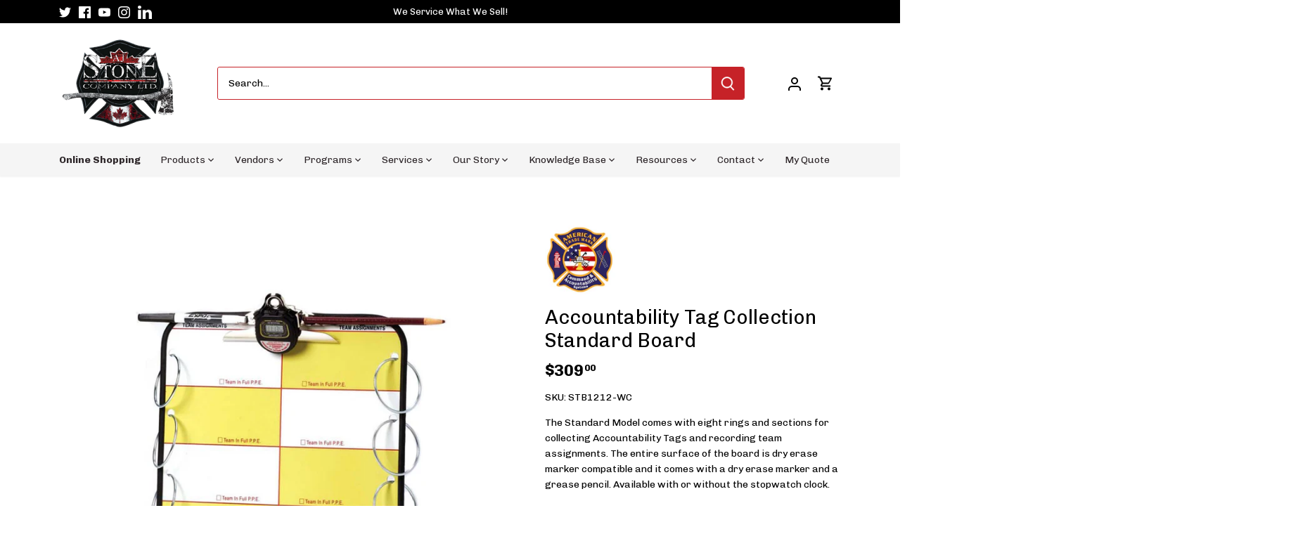

--- FILE ---
content_type: text/css
request_url: https://helpcenter.eoscity.com/css/script-tags/tabs/theme-3.css?v=1765274068
body_size: 214
content:
.hc-tabs-wrapper{opacity:0;width:100%;margin-bottom:20px;font-size:12px;line-height:20px;display:block;margin-right:10px;margin-top:20px;min-height:70px}.hc-tabs-wrapper__content{padding:25px 5px;background-color:#fff;max-height:75vh;overflow:auto}.hc-tabs-wrapper__content ul{list-style:disc}.hc-tabs-wrapper__content ul,.hc-tabs-wrapper__content ol{margin-left:20px}.hc-tabs-wrapper__content ul li,.hc-tabs-wrapper__content ol li{list-style:unset}.hc-tabs-wrapper__navigation{display:-moz-inline-box;display:-ms-inline-flexbox;display:inline-flex}.hc-tabs-wrapper__navigation__item{cursor:pointer;white-space:nowrap;padding:10px 5px;max-width:135px;display:-moz-box;display:-ms-flexbox;display:flex}.hc-tabs-wrapper__navigation__item__text{overflow:hidden;text-overflow:ellipsis}.hc-tabs-wrapper--accordion{border:1px solid #f2f2f2;margin-bottom:22px}.hc-tabs-wrapper--accordion__navigation{width:100%;background-color:#f8f8f8;border-bottom:1px solid #f2f2f2;position:relative;max-width:none;width:100%;display:-moz-box;display:-ms-flexbox;display:flex;-moz-box-pack:justify;-ms-flex-pack:justify;justify-content:space-between;padding:10px 15px;font-weight:bold;cursor:pointer;-moz-box-sizing:border-box;box-sizing:border-box}.hc-tabs-wrapper--accordion__navigation__symbol{font-size:20px}.hc-tabs-wrapper--accordion__navigation:last-child{border:none}.hc-tabs-wrapper--accordion__navigation:hover{background-color:#f0f0f0}.hc-tabs-wrapper--accordion__content{padding:10px 15px;border-bottom:1px solid #f2f2f2;display:none;max-height:75vh;overflow-y:auto}.hc-tabs-wrapper--accordion__content p{margin:0}.hc-tabs-wrapper--accordion__content ul{list-style:disc}.hc-tabs-wrapper--accordion__content ul,.hc-tabs-wrapper--accordion__content ol{margin-left:20px}.hc-tabs-wrapper--accordion__content ul li,.hc-tabs-wrapper--accordion__content ol li{list-style:unset}.hc-tabs-wrapper--3{background-color:#fff;border:1px solid #f2f2f2}.hc-tabs-wrapper--3__navigation{padding:15px 15px 0}.hc-tabs-wrapper--3__navigation__item{background-color:#f8f8f8;padding:10px 14px}.hc-tabs-wrapper--3__navigation__item:hover{background-color:#e4e3e3}.hc-tabs-wrapper--3__navigation__item[data-isopened='true']{background-color:#3e3e3e;color:#fff}.hc-tabs-wrapper--3__navigation__item[data-isopened='true']:hover{background-color:#3e3e3e}.hc-tabs-wrapper--3__content{border:none;padding-left:20px;background-color:transparent}


--- FILE ---
content_type: application/javascript
request_url: https://static.klaviyo.com/onsite/js/Xw4kCE/klaviyo.js?company_id=Xw4kCE
body_size: 1728
content:
var KLAVIYO_JS_REGEX=/(\/onsite\/js\/([a-zA-Z]{6})\/klaviyo\.js\?company_id=([a-zA-Z0-9]{6}).*|\/onsite\/js\/klaviyo\.js\?company_id=([a-zA-Z0-9]{6}).*)/;function logFailedKlaviyoJsLoad(e,t,o){var n={metric_group:"onsite",events:[{metric:"klaviyoJsCompanyIdMisMatch",log_to_statsd:!0,log_to_s3:!0,log_to_metrics_service:!1,event_details:{script:e,templated_company_id:t,fastly_forwarded:o,hostname:window.location.hostname}}]};fetch("https://a.klaviyo.com/onsite/track-analytics?company_id=".concat(t),{headers:{accept:"application/json","content-type":"application/json"},referrerPolicy:"strict-origin-when-cross-origin",body:JSON.stringify(n),method:"POST",mode:"cors",credentials:"omit"})}!function(e){var t="Xw4kCE",o=JSON.parse("[]"),n="true"==="True".toLowerCase(),a=JSON.parse("[\u0022is_kservice_billing_enabled\u0022]"),r=new Set(null!=a?a:[]),s=JSON.parse("[\u0022onsite_datadome_enabled\u0022]"),c=new Set(null!=s?s:[]),i="true"==="False".toLowerCase();if(!(document.currentScript&&document.currentScript instanceof HTMLScriptElement&&document.currentScript.src&&document.currentScript.src.match(KLAVIYO_JS_REGEX))||null!==(e=document.currentScript.src)&&void 0!==e&&e.includes(t)||i){var d=window.klaviyoModulesObject;if(window._learnq=window._learnq||[],window.__klKey=window.__klKey||t,d||(window._learnq.push(["account",t]),d={companyId:t,loadTime:new Date,loadedModules:{},loadedCss:{},serverSideRendered:!0,assetSource:"build-preview/commit-17a48b567ae171ae48b4c24fceb2f55e0fa6abc0/",v2Route:n,extendedIdIdentifiers:o,env:"web",featureFlags:r,hotsettings:c},Object.defineProperty(window,"klaviyoModulesObject",{value:d,enumerable:!1})),t===d.companyId&&d.serverSideRendered){var l,p,u,m={},y=document,_=y.head,f=JSON.parse("noModule"in y.createElement("script")||function(){try{return new Function('import("")'),!0}catch(e){return!1}}()?"{\u0022static\u0022: {\u0022js\u0022: [\u0022https://static\u002Dtracking.klaviyo.com/onsite/js/build\u002Dpreview/commit\u002D17a48b567ae171ae48b4c24fceb2f55e0fa6abc0/fender_analytics.e5aba8b3a52dc623782c.js?cb\u003D2\u0022, \u0022https://static\u002Dtracking.klaviyo.com/onsite/js/build\u002Dpreview/commit\u002D17a48b567ae171ae48b4c24fceb2f55e0fa6abc0/static.5f280103f51ea7c7fff7.js?cb\u003D2\u0022, \u0022https://static.klaviyo.com/onsite/js/build\u002Dpreview/commit\u002D17a48b567ae171ae48b4c24fceb2f55e0fa6abc0/runtime.25116d8fb37544702844.js?cb\u003D2\u0022, \u0022https://static.klaviyo.com/onsite/js/build\u002Dpreview/commit\u002D17a48b567ae171ae48b4c24fceb2f55e0fa6abc0/sharedUtils.818c1bc4cf437f5732e1.js?cb\u003D2\u0022]}, \u0022signup_forms\u0022: {\u0022js\u0022: [\u0022https://static.klaviyo.com/onsite/js/build\u002Dpreview/commit\u002D17a48b567ae171ae48b4c24fceb2f55e0fa6abc0/runtime.25116d8fb37544702844.js?cb\u003D2\u0022, \u0022https://static.klaviyo.com/onsite/js/build\u002Dpreview/commit\u002D17a48b567ae171ae48b4c24fceb2f55e0fa6abc0/sharedUtils.818c1bc4cf437f5732e1.js?cb\u003D2\u0022, \u0022https://static.klaviyo.com/onsite/js/build\u002Dpreview/commit\u002D17a48b567ae171ae48b4c24fceb2f55e0fa6abc0/vendors~in_app_forms~signup_forms~reviews~event_adapter~telemetry~onsite\u002Dtriggering~customerHubRoot~renderFavoritesButton~renderFavoritesIconButton~renderFaqWidget.c4a654aeb90c3b558d39.js?cb\u003D2\u0022, \u0022https://static.klaviyo.com/onsite/js/build\u002Dpreview/commit\u002D17a48b567ae171ae48b4c24fceb2f55e0fa6abc0/vendors~in_app_forms~signup_forms~client_identity~event_adapter~telemetry~onsite\u002Dtriggering.4768afcea6fedb2d7bdb.js?cb\u003D2\u0022, \u0022https://static.klaviyo.com/onsite/js/build\u002Dpreview/commit\u002D17a48b567ae171ae48b4c24fceb2f55e0fa6abc0/vendors~in_app_forms~signup_forms~reviews~atlas.0201e888d834a3782e3a.js?cb\u003D2\u0022, \u0022https://static.klaviyo.com/onsite/js/build\u002Dpreview/commit\u002D17a48b567ae171ae48b4c24fceb2f55e0fa6abc0/vendors~in_app_forms~signup_forms.8a6cb5252157eea5176a.js?cb\u003D2\u0022, \u0022https://static.klaviyo.com/onsite/js/build\u002Dpreview/commit\u002D17a48b567ae171ae48b4c24fceb2f55e0fa6abc0/default~in_app_forms~signup_forms~onsite\u002Dtriggering.cb2486644acae4530e48.js?cb\u003D2\u0022, \u0022https://static.klaviyo.com/onsite/js/build\u002Dpreview/commit\u002D17a48b567ae171ae48b4c24fceb2f55e0fa6abc0/default~in_app_forms~signup_forms.57e6af9c3d135a49b638.js?cb\u003D2\u0022, \u0022https://static.klaviyo.com/onsite/js/build\u002Dpreview/commit\u002D17a48b567ae171ae48b4c24fceb2f55e0fa6abc0/signup_forms.41f0ce244a6a10660c82.js?cb\u003D2\u0022]}, \u0022post_identification_sync\u0022: {\u0022js\u0022: [\u0022https://static.klaviyo.com/onsite/js/build\u002Dpreview/commit\u002D17a48b567ae171ae48b4c24fceb2f55e0fa6abc0/runtime.25116d8fb37544702844.js?cb\u003D2\u0022, \u0022https://static.klaviyo.com/onsite/js/build\u002Dpreview/commit\u002D17a48b567ae171ae48b4c24fceb2f55e0fa6abc0/sharedUtils.818c1bc4cf437f5732e1.js?cb\u003D2\u0022, \u0022https://static\u002Dtracking.klaviyo.com/onsite/js/build\u002Dpreview/commit\u002D17a48b567ae171ae48b4c24fceb2f55e0fa6abc0/post_identification_sync.1d099331dabd65ffb917.js?cb\u003D2\u0022]}, \u0022event_adapter\u0022: {\u0022js\u0022: [\u0022https://static.klaviyo.com/onsite/js/build\u002Dpreview/commit\u002D17a48b567ae171ae48b4c24fceb2f55e0fa6abc0/runtime.25116d8fb37544702844.js?cb\u003D2\u0022, \u0022https://static.klaviyo.com/onsite/js/build\u002Dpreview/commit\u002D17a48b567ae171ae48b4c24fceb2f55e0fa6abc0/sharedUtils.818c1bc4cf437f5732e1.js?cb\u003D2\u0022, \u0022https://static.klaviyo.com/onsite/js/build\u002Dpreview/commit\u002D17a48b567ae171ae48b4c24fceb2f55e0fa6abc0/vendors~in_app_forms~signup_forms~reviews~event_adapter~telemetry~onsite\u002Dtriggering~customerHubRoot~renderFavoritesButton~renderFavoritesIconButton~renderFaqWidget.c4a654aeb90c3b558d39.js?cb\u003D2\u0022, \u0022https://static.klaviyo.com/onsite/js/build\u002Dpreview/commit\u002D17a48b567ae171ae48b4c24fceb2f55e0fa6abc0/vendors~in_app_forms~signup_forms~client_identity~event_adapter~telemetry~onsite\u002Dtriggering.4768afcea6fedb2d7bdb.js?cb\u003D2\u0022, \u0022https://static.klaviyo.com/onsite/js/build\u002Dpreview/commit\u002D17a48b567ae171ae48b4c24fceb2f55e0fa6abc0/vendors~event_adapter~onsite\u002Dback\u002Din\u002Dstock~Render~ClientStore~.3107525c2fe4964fa98b.js?cb\u003D2\u0022, \u0022https://static.klaviyo.com/onsite/js/build\u002Dpreview/commit\u002D17a48b567ae171ae48b4c24fceb2f55e0fa6abc0/event_adapter.7fc236da69e8f2b32468.js?cb\u003D2\u0022]}, \u0022telemetry\u0022: {\u0022js\u0022: [\u0022https://static.klaviyo.com/onsite/js/build\u002Dpreview/commit\u002D17a48b567ae171ae48b4c24fceb2f55e0fa6abc0/runtime.25116d8fb37544702844.js?cb\u003D2\u0022, \u0022https://static.klaviyo.com/onsite/js/build\u002Dpreview/commit\u002D17a48b567ae171ae48b4c24fceb2f55e0fa6abc0/sharedUtils.818c1bc4cf437f5732e1.js?cb\u003D2\u0022, \u0022https://static\u002Dtracking.klaviyo.com/onsite/js/build\u002Dpreview/commit\u002D17a48b567ae171ae48b4c24fceb2f55e0fa6abc0/vendors~in_app_forms~signup_forms~reviews~event_adapter~telemetry~onsite\u002Dtriggering~customerHubRoot~renderFavoritesButton~renderFavoritesIconButton~renderFaqWidget.c4a654aeb90c3b558d39.js?cb\u003D2\u0022, \u0022https://static\u002Dtracking.klaviyo.com/onsite/js/build\u002Dpreview/commit\u002D17a48b567ae171ae48b4c24fceb2f55e0fa6abc0/vendors~in_app_forms~signup_forms~client_identity~event_adapter~telemetry~onsite\u002Dtriggering.4768afcea6fedb2d7bdb.js?cb\u003D2\u0022, \u0022https://static\u002Dtracking.klaviyo.com/onsite/js/build\u002Dpreview/commit\u002D17a48b567ae171ae48b4c24fceb2f55e0fa6abc0/telemetry.82f5941d0c592b729fd6.js?cb\u003D2\u0022]}}":"{\u0022static\u0022: {\u0022js\u0022: [\u0022https://static\u002Dtracking.klaviyo.com/onsite/js/build\u002Dpreview/commit\u002D17a48b567ae171ae48b4c24fceb2f55e0fa6abc0/fender_analytics.c6670ae4aca3f547c70b.js?cb\u003D2\u0022, \u0022https://static\u002Dtracking.klaviyo.com/onsite/js/build\u002Dpreview/commit\u002D17a48b567ae171ae48b4c24fceb2f55e0fa6abc0/static.7140ef9888c75ce53d81.js?cb\u003D2\u0022, \u0022https://static.klaviyo.com/onsite/js/build\u002Dpreview/commit\u002D17a48b567ae171ae48b4c24fceb2f55e0fa6abc0/runtime.ef83039254e6374c06c0.js?cb\u003D2\u0022, \u0022https://static.klaviyo.com/onsite/js/build\u002Dpreview/commit\u002D17a48b567ae171ae48b4c24fceb2f55e0fa6abc0/sharedUtils.94c5a9e8841e515039c3.js?cb\u003D2\u0022]}, \u0022signup_forms\u0022: {\u0022js\u0022: [\u0022https://static.klaviyo.com/onsite/js/build\u002Dpreview/commit\u002D17a48b567ae171ae48b4c24fceb2f55e0fa6abc0/runtime.ef83039254e6374c06c0.js?cb\u003D2\u0022, \u0022https://static.klaviyo.com/onsite/js/build\u002Dpreview/commit\u002D17a48b567ae171ae48b4c24fceb2f55e0fa6abc0/sharedUtils.94c5a9e8841e515039c3.js?cb\u003D2\u0022, \u0022https://static.klaviyo.com/onsite/js/build\u002Dpreview/commit\u002D17a48b567ae171ae48b4c24fceb2f55e0fa6abc0/vendors~in_app_forms~signup_forms~reviews~event_adapter~telemetry~onsite\u002Dtriggering~customerHubRoot~renderFavoritesButton~renderFavoritesIconButton~renderFaqWidget.6c8f4a7a8a9850dd3f8c.js?cb\u003D2\u0022, \u0022https://static.klaviyo.com/onsite/js/build\u002Dpreview/commit\u002D17a48b567ae171ae48b4c24fceb2f55e0fa6abc0/vendors~in_app_forms~signup_forms~post_identification_sync~web_personalization~reviews~atlas~event_adapter~telemetry.1f329085dd02ba550657.js?cb\u003D2\u0022, \u0022https://static.klaviyo.com/onsite/js/build\u002Dpreview/commit\u002D17a48b567ae171ae48b4c24fceb2f55e0fa6abc0/vendors~in_app_forms~signup_forms~client_identity~event_adapter~telemetry~onsite\u002Dtriggering.5ea78d6244c07454e99c.js?cb\u003D2\u0022, \u0022https://static.klaviyo.com/onsite/js/build\u002Dpreview/commit\u002D17a48b567ae171ae48b4c24fceb2f55e0fa6abc0/vendors~in_app_forms~signup_forms~reviews~atlas.48dc1c9f0f1e4f9572d4.js?cb\u003D2\u0022, \u0022https://static.klaviyo.com/onsite/js/build\u002Dpreview/commit\u002D17a48b567ae171ae48b4c24fceb2f55e0fa6abc0/vendors~in_app_forms~signup_forms.8a6cb5252157eea5176a.js?cb\u003D2\u0022, \u0022https://static.klaviyo.com/onsite/js/build\u002Dpreview/commit\u002D17a48b567ae171ae48b4c24fceb2f55e0fa6abc0/default~in_app_forms~signup_forms~onsite\u002Dtriggering.56c9a3e126ec9d4ed972.js?cb\u003D2\u0022, \u0022https://static.klaviyo.com/onsite/js/build\u002Dpreview/commit\u002D17a48b567ae171ae48b4c24fceb2f55e0fa6abc0/default~in_app_forms~signup_forms.28cebbe4bf1793f38226.js?cb\u003D2\u0022, \u0022https://static.klaviyo.com/onsite/js/build\u002Dpreview/commit\u002D17a48b567ae171ae48b4c24fceb2f55e0fa6abc0/signup_forms.eb8a1f7aa96738f1700e.js?cb\u003D2\u0022]}, \u0022post_identification_sync\u0022: {\u0022js\u0022: [\u0022https://static.klaviyo.com/onsite/js/build\u002Dpreview/commit\u002D17a48b567ae171ae48b4c24fceb2f55e0fa6abc0/runtime.ef83039254e6374c06c0.js?cb\u003D2\u0022, \u0022https://static.klaviyo.com/onsite/js/build\u002Dpreview/commit\u002D17a48b567ae171ae48b4c24fceb2f55e0fa6abc0/sharedUtils.94c5a9e8841e515039c3.js?cb\u003D2\u0022, \u0022https://static\u002Dtracking.klaviyo.com/onsite/js/build\u002Dpreview/commit\u002D17a48b567ae171ae48b4c24fceb2f55e0fa6abc0/vendors~in_app_forms~signup_forms~post_identification_sync~web_personalization~reviews~atlas~event_adapter~telemetry.1f329085dd02ba550657.js?cb\u003D2\u0022, \u0022https://static\u002Dtracking.klaviyo.com/onsite/js/build\u002Dpreview/commit\u002D17a48b567ae171ae48b4c24fceb2f55e0fa6abc0/post_identification_sync.a2327457992b89f7dbc4.js?cb\u003D2\u0022]}, \u0022event_adapter\u0022: {\u0022js\u0022: [\u0022https://static.klaviyo.com/onsite/js/build\u002Dpreview/commit\u002D17a48b567ae171ae48b4c24fceb2f55e0fa6abc0/runtime.ef83039254e6374c06c0.js?cb\u003D2\u0022, \u0022https://static.klaviyo.com/onsite/js/build\u002Dpreview/commit\u002D17a48b567ae171ae48b4c24fceb2f55e0fa6abc0/sharedUtils.94c5a9e8841e515039c3.js?cb\u003D2\u0022, \u0022https://static.klaviyo.com/onsite/js/build\u002Dpreview/commit\u002D17a48b567ae171ae48b4c24fceb2f55e0fa6abc0/vendors~in_app_forms~signup_forms~reviews~event_adapter~telemetry~onsite\u002Dtriggering~customerHubRoot~renderFavoritesButton~renderFavoritesIconButton~renderFaqWidget.6c8f4a7a8a9850dd3f8c.js?cb\u003D2\u0022, \u0022https://static.klaviyo.com/onsite/js/build\u002Dpreview/commit\u002D17a48b567ae171ae48b4c24fceb2f55e0fa6abc0/vendors~in_app_forms~signup_forms~post_identification_sync~web_personalization~reviews~atlas~event_adapter~telemetry.1f329085dd02ba550657.js?cb\u003D2\u0022, \u0022https://static.klaviyo.com/onsite/js/build\u002Dpreview/commit\u002D17a48b567ae171ae48b4c24fceb2f55e0fa6abc0/vendors~in_app_forms~signup_forms~client_identity~event_adapter~telemetry~onsite\u002Dtriggering.5ea78d6244c07454e99c.js?cb\u003D2\u0022, \u0022https://static.klaviyo.com/onsite/js/build\u002Dpreview/commit\u002D17a48b567ae171ae48b4c24fceb2f55e0fa6abc0/vendors~event_adapter~onsite\u002Dback\u002Din\u002Dstock~Render~ClientStore~.3107525c2fe4964fa98b.js?cb\u003D2\u0022, \u0022https://static.klaviyo.com/onsite/js/build\u002Dpreview/commit\u002D17a48b567ae171ae48b4c24fceb2f55e0fa6abc0/event_adapter.15f6b8356397530fb2e7.js?cb\u003D2\u0022]}, \u0022telemetry\u0022: {\u0022js\u0022: [\u0022https://static.klaviyo.com/onsite/js/build\u002Dpreview/commit\u002D17a48b567ae171ae48b4c24fceb2f55e0fa6abc0/runtime.ef83039254e6374c06c0.js?cb\u003D2\u0022, \u0022https://static.klaviyo.com/onsite/js/build\u002Dpreview/commit\u002D17a48b567ae171ae48b4c24fceb2f55e0fa6abc0/sharedUtils.94c5a9e8841e515039c3.js?cb\u003D2\u0022, \u0022https://static\u002Dtracking.klaviyo.com/onsite/js/build\u002Dpreview/commit\u002D17a48b567ae171ae48b4c24fceb2f55e0fa6abc0/vendors~in_app_forms~signup_forms~reviews~event_adapter~telemetry~onsite\u002Dtriggering~customerHubRoot~renderFavoritesButton~renderFavoritesIconButton~renderFaqWidget.6c8f4a7a8a9850dd3f8c.js?cb\u003D2\u0022, \u0022https://static\u002Dtracking.klaviyo.com/onsite/js/build\u002Dpreview/commit\u002D17a48b567ae171ae48b4c24fceb2f55e0fa6abc0/vendors~in_app_forms~signup_forms~post_identification_sync~web_personalization~reviews~atlas~event_adapter~telemetry.1f329085dd02ba550657.js?cb\u003D2\u0022, \u0022https://static\u002Dtracking.klaviyo.com/onsite/js/build\u002Dpreview/commit\u002D17a48b567ae171ae48b4c24fceb2f55e0fa6abc0/vendors~in_app_forms~signup_forms~client_identity~event_adapter~telemetry~onsite\u002Dtriggering.5ea78d6244c07454e99c.js?cb\u003D2\u0022, \u0022https://static\u002Dtracking.klaviyo.com/onsite/js/build\u002Dpreview/commit\u002D17a48b567ae171ae48b4c24fceb2f55e0fa6abc0/telemetry.ac1a7e3afe401f7f0efa.js?cb\u003D2\u0022]}}"),w=d,v=w.loadedCss,S=w.loadedModules;for(l in f)if(f.hasOwnProperty(l)){var h=f[l];h.js.forEach((function(e){var t=e.split("?")[0];t&&!S[t]&&(j(e),S[t]=(new Date).toISOString())}));var g=h.css;g&&!v[g]&&(p=g,u=void 0,(u=y.createElement("link")).rel="stylesheet",u.href=p,_.appendChild(u),v[g]=(new Date).toISOString())}}else console.warn("Already loaded for account ".concat(d.companyId,". Skipping account ").concat(t,"."))}else{console.warn("Not loading ".concat(document.currentScript.src," for ").concat(t));try{logFailedKlaviyoJsLoad(document.currentScript.src,t,n)}catch(e){console.warn("Error logging klaviyo.js company mismatch")}}function j(e){if(!m[e]){var t=y.createElement("script");t.type="text/javascript",t.async=!0,t.src=e,t.crossOrigin="anonymous",_.appendChild(t),m[e]=!0}}}();


--- FILE ---
content_type: text/javascript
request_url: https://www.ajstone.com/cdn/shop/t/23/assets/globo.options.data.min.js?v=33233864742330688361670268411
body_size: 2041
content:
GPOConfigs.options[106287] = {"elements":[{"id":"select-1","type":"select","label":"Option 1","label_on_cart":"select-1","option_values":[{"id":0,"value":"a","product_id":null,"product_handle":null,"variant_id":null,"variant_title":null,"price":null},{"id":1,"value":"b","product_id":null,"product_handle":null,"variant_id":null,"variant_title":null,"price":null},{"id":2,"value":"c","product_id":null,"product_handle":null,"variant_id":null,"variant_title":null,"price":null}],"required":false,"hidden_label":false,"default_value":"","placeholder":"","helptext":"","class_name":"","columnWidth":100},{"id":"select-2","type":"select","label":"Option 2","label_on_cart":"select-2","option_values":[{"id":0,"value":"1","product_id":null,"product_handle":null,"variant_id":null,"variant_title":null,"price":null},{"id":1,"value":"2","product_id":null,"product_handle":null,"variant_id":null,"variant_title":null,"price":null},{"id":2,"value":"3","product_id":null,"product_handle":null,"variant_id":null,"variant_title":null,"price":null}],"required":false,"hidden_label":false,"default_value":"","placeholder":"","helptext":"","class_name":"","columnWidth":100,"conditionalField":false,"clo":{"display":"show","match":"all","whens":[{"select":"null","where":"EQUALS","value":""}]}},{"id":"select-3","type":"select","label":"Option 3","label_on_cart":"select-3","option_values":[{"id":0,"value":"x","product_id":null,"product_handle":null,"variant_id":null,"variant_title":null,"price":null},{"id":1,"value":"y","product_id":null,"product_handle":null,"variant_id":null,"variant_title":null,"price":null},{"id":2,"value":"z","product_id":null,"product_handle":null,"variant_id":null,"variant_title":null,"price":null}],"required":false,"hidden_label":false,"default_value":"","placeholder":"","helptext":"","class_name":"","columnWidth":100,"conditionalField":false,"clo":{"display":"show","match":"all","whens":[{"select":"null","where":"EQUALS","value":""}]}}],"add-elements":null,"watermark":{"remove_watermark":true},"products":{"rule":{"manual":{"enable":true,"ids":[7935018238183]},"automate":{"enable":false,"operator":"and","conditions":[{"select":"TITLE","where":"EQUALS","value":null}]},"all":{"enable":false}}},"status":0}
GPOConfigs.options[106526] = {"elements":[{"id":"text-1","type":"text","label":"Last Name","label_on_cart":"last-name","addon_product":{"product_id":null,"product_handle":null,"variant_id":null,"variant_title":null,"price":null},"required":true,"hidden_label":false,"max":"","show_counter":false,"placeholder":"","helptext":"","class_name":"","columnWidth":100}],"add-elements":null,"watermark":{"remove_watermark":true},"products":{"rule":{"manual":{"enable":true,"ids":[7518176936167]},"automate":{"enable":false,"operator":"and","conditions":[{"select":"TITLE","where":"EQUALS","value":null}]},"all":{"enable":false}}},"status":0}
GPOConfigs.options[106752] = {"elements":[{"id":"select-1","type":"select","label":"Hose Size (\")","label_on_cart":"Hose Size","option_values":[{"id":0,"value":"1.5","product_id":null,"product_handle":null,"variant_id":null,"variant_title":null,"price":null},{"id":1,"value":"1.75","product_id":null,"product_handle":null,"variant_id":null,"variant_title":null,"price":null},{"id":2,"value":"2","product_id":null,"product_handle":null,"variant_id":null,"variant_title":null,"price":null},{"id":3,"value":"2.5","product_id":null,"product_handle":null,"variant_id":null,"variant_title":null,"price":null},{"id":4,"value":"3","product_id":null,"product_handle":null,"variant_id":null,"variant_title":null,"price":null},{"id":5,"value":"4","product_id":null,"product_handle":null,"variant_id":null,"variant_title":null,"price":null},{"id":6,"value":"5","product_id":null,"product_handle":null,"variant_id":null,"variant_title":null,"price":null},{"id":7,"value":"6","product_id":null,"product_handle":null,"variant_id":null,"variant_title":null,"price":null}],"required":true,"hidden_label":false,"default_value":"","placeholder":"","helptext":"","class_name":"","columnWidth":100},{"id":"select-2","type":"select","label":"Length","label_on_cart":"Length","option_values":[{"id":0,"value":"25 ft","product_id":null,"product_handle":null,"variant_id":null,"variant_title":null,"price":null},{"id":1,"value":"50 ft","product_id":null,"product_handle":null,"variant_id":null,"variant_title":null,"price":null},{"id":2,"value":"100 ft","product_id":null,"product_handle":null,"variant_id":null,"variant_title":null,"price":null}],"required":true,"hidden_label":false,"default_value":"","placeholder":"","helptext":"","class_name":"","columnWidth":100,"conditionalField":false,"clo":{"display":"show","match":"all","whens":[{"select":"null","where":"EQUALS","value":""}]}},{"id":"select-3","type":"select","label":"Coupling","label_on_cart":"Coupling","option_values":[{"id":0,"value":"NPSH","product_id":null,"product_handle":null,"variant_id":null,"variant_title":null,"price":null},{"id":1,"value":"NH","product_id":null,"product_handle":null,"variant_id":null,"variant_title":null,"price":null},{"id":2,"value":"CSA","product_id":null,"product_handle":null,"variant_id":null,"variant_title":null,"price":null},{"id":3,"value":"Storz","product_id":null,"product_handle":null,"variant_id":null,"variant_title":null,"price":null}],"required":true,"hidden_label":false,"default_value":"","placeholder":"","helptext":"","class_name":"","columnWidth":100,"conditionalField":false,"clo":{"display":"show","match":"all","whens":[{"select":"null","where":"EQUALS","value":""}]}},{"id":"select-4","type":"select","label":"Colour","label_on_cart":"Colour","option_values":[{"id":0,"value":"Red","product_id":null,"product_handle":null,"variant_id":null,"variant_title":null,"price":null},{"id":1,"value":"Yellow","product_id":null,"product_handle":null,"variant_id":null,"variant_title":null,"price":null}],"required":true,"hidden_label":false,"default_value":"","placeholder":"","helptext":"","class_name":"","columnWidth":100,"conditionalField":false,"clo":{"display":"show","match":"all","whens":[{"select":"null","where":"EQUALS","value":""}]}}],"add-elements":null,"watermark":{"remove_watermark":true},"products":{"rule":{"manual":{"enable":true,"ids":[7947863621863]},"automate":{"enable":false,"operator":"and","conditions":[{"select":"TITLE","where":"EQUALS","value":null}]},"all":{"enable":false}}},"status":0}
GPOConfigs.options[106773] = {"elements":[{"id":"select-1","type":"select","label":"Instrument Type","label_on_cart":"Instrument Type","option_values":[{"id":0,"value":"A - Monochrome Display","product_id":null,"product_handle":null,"variant_id":null,"variant_title":null,"price":null},{"id":1,"value":"B - Colour Display","product_id":null,"product_handle":null,"variant_id":null,"variant_title":null,"price":null},{"id":2,"value":"D - Colour Display & PID","product_id":null,"product_handle":null,"variant_id":null,"variant_title":null,"price":null}],"required":true,"hidden_label":false,"default_value":"","placeholder":"","helptext":"","class_name":"","columnWidth":100},{"id":"select-4","type":"select","label":"Sensor #1 LEL","label_on_cart":"Sensor #1 LEL","option_values":[{"id":0,"value":"0 - None","product_id":null,"product_handle":null,"variant_id":null,"variant_title":null,"price":null},{"id":1,"value":"C - Mining (Methane) 0-5% Vol%","product_id":null,"product_handle":null,"variant_id":null,"variant_title":null,"price":null},{"id":2,"value":"D - Nonane 0-100% LEL","product_id":null,"product_handle":null,"variant_id":null,"variant_title":null,"price":null},{"id":10,"value":"E - Pentane (0-100%)","product_id":null,"product_handle":null,"variant_id":null,"variant_title":null,"price":null},{"id":4,"value":"H - HHC 0-100% LEL","product_id":null,"product_handle":null,"variant_id":null,"variant_title":null,"price":null},{"id":5,"value":"L - LEL 0-100% (Pentane)","product_id":null,"product_handle":null,"variant_id":null,"variant_title":null,"price":null},{"id":6,"value":"M - Menthane 0-5 Vol%","product_id":null,"product_handle":null,"variant_id":null,"variant_title":null,"price":null},{"id":7,"value":"N - Methane 0-100% LEL (0-5 Vol%)","product_id":null,"product_handle":null,"variant_id":null,"variant_title":null,"price":null},{"id":8,"value":"T - Methane 0-100% LEL (0-4 Vol%)","product_id":null,"product_handle":null,"variant_id":null,"variant_title":null,"price":null},{"id":9,"value":"Y - Hydrogen 0-100% LEL","product_id":null,"product_handle":null,"variant_id":null,"variant_title":null,"price":null}],"required":true,"hidden_label":false,"default_value":"0 - None","placeholder":"","helptext":"","class_name":"","columnWidth":100,"conditionalField":true,"clo":{"display":"show","match":"all","whens":[{"select":"select-1","where":"EQUALS","value":"","type":""}]}},{"id":"select-2","type":"select","label":"Sensor #1 LEL","label_on_cart":"Sensor #1 LEL (AB)","option_values":[{"id":0,"value":"0 - None","product_id":null,"product_handle":null,"variant_id":null,"variant_title":null,"price":null},{"id":1,"value":"C - Mining (Methane) 0-5% Vol%","product_id":null,"product_handle":null,"variant_id":null,"variant_title":null,"price":null},{"id":5,"value":"L - LEL 0-100% (Pentane)","product_id":null,"product_handle":null,"variant_id":null,"variant_title":null,"price":null},{"id":6,"value":"M - Menthane 0-5 Vol%","product_id":null,"product_handle":null,"variant_id":null,"variant_title":null,"price":null},{"id":7,"value":"N - Methane 0-100% LEL (0-5 Vol%)","product_id":null,"product_handle":null,"variant_id":null,"variant_title":null,"price":null},{"id":8,"value":"T - Methane 0-100% LEL (0-4 Vol%)","product_id":null,"product_handle":null,"variant_id":null,"variant_title":null,"price":null},{"id":9,"value":"Y - Hydrogen 0-100% LEL","product_id":null,"product_handle":null,"variant_id":null,"variant_title":null,"price":null}],"required":true,"hidden_label":false,"default_value":"0 - None","placeholder":"","helptext":"","class_name":"","columnWidth":100,"conditionalField":true,"clo":{"display":"show","match":"any","whens":[{"select":"select-1","where":"EQUALS","value":"A - Monochrome Display"},{"select":"select-1","where":"EQUALS","value":"B - Colour Display","type":""}]}},{"id":"select-3","type":"select","label":"Sensor #1 LEL","label_on_cart":"Sensor #1 LEL (D)","option_values":[{"id":0,"value":"0 - None","product_id":null,"product_handle":null,"variant_id":null,"variant_title":null,"price":null},{"id":1,"value":"C - Mining (Methane) 0-5% Vol%","product_id":null,"product_handle":null,"variant_id":null,"variant_title":null,"price":null},{"id":2,"value":"D - Nonane 0-100% LEL","product_id":null,"product_handle":null,"variant_id":null,"variant_title":null,"price":null},{"id":4,"value":"H - HHC 0-100% LEL","product_id":null,"product_handle":null,"variant_id":null,"variant_title":null,"price":null},{"id":5,"value":"L - LEL 0-100% (Pentane)","product_id":null,"product_handle":null,"variant_id":null,"variant_title":null,"price":null},{"id":6,"value":"M - Menthane 0-5 Vol%","product_id":null,"product_handle":null,"variant_id":null,"variant_title":null,"price":null},{"id":7,"value":"N - Methane 0-100% LEL (0-5 Vol%)","product_id":null,"product_handle":null,"variant_id":null,"variant_title":null,"price":null},{"id":8,"value":"T - Methane 0-100% LEL (0-4 Vol%)","product_id":null,"product_handle":null,"variant_id":null,"variant_title":null,"price":null},{"id":9,"value":"Y - Hydrogen 0-100% LEL","product_id":null,"product_handle":null,"variant_id":null,"variant_title":null,"price":null}],"required":true,"hidden_label":false,"default_value":"0 - None","placeholder":"","helptext":"","class_name":"","columnWidth":100,"conditionalField":true,"clo":{"display":"show","match":"all","whens":[{"select":"select-1","where":"EQUALS","value":"D - Colour Display & PID"}]}},{"id":"select-5","type":"select","label":"Sensor #2 O2 OR CO, H2S","label_on_cart":"Sensor #2 O2 OR CO, H2S","option_values":[{"id":0,"value":"0 - None","product_id":null,"product_handle":null,"variant_id":null,"variant_title":null,"price":null},{"id":1,"value":"1 - CO\/H2S 0-1999 PPM & 0-200 PPM","product_id":null,"product_handle":null,"variant_id":null,"variant_title":null,"price":null},{"id":2,"value":"2 - CO 0-1999 PPM","product_id":null,"product_handle":null,"variant_id":null,"variant_title":null,"price":null},{"id":3,"value":"3 - H2S 0-200 PPM","product_id":null,"product_handle":null,"variant_id":null,"variant_title":null,"price":null},{"id":4,"value":"4 - CO\/H2S-LC 0-2000 PPM & 0-100 PPM","product_id":null,"product_handle":null,"variant_id":null,"variant_title":null,"price":null},{"id":5,"value":"5 - CO-HC 0-10000 PPM","product_id":null,"product_handle":null,"variant_id":null,"variant_title":null,"price":null},{"id":6,"value":"6 - CO\/NO2 0-2000 PPM & 0-50 PPM","product_id":null,"product_handle":null,"variant_id":null,"variant_title":null,"price":null},{"id":7,"value":"7 - CO-H2\/H2S 0-2000 PPM & 0-200 PPM","product_id":null,"product_handle":null,"variant_id":null,"variant_title":null,"price":null},{"id":8,"value":"K - OXYGEN 0-30%","product_id":null,"product_handle":null,"variant_id":null,"variant_title":null,"price":null}],"required":true,"hidden_label":false,"default_value":"0 - None","placeholder":"","helptext":"","class_name":"","columnWidth":100,"conditionalField":false,"clo":{"display":"show","match":"all","whens":[{"select":"null","where":"EQUALS","value":""}]}},{"id":"select-6","type":"select","label":"Sensor #3 Exotic","label_on_cart":"Sensor #3 Exotic (0\/K)","option_values":[{"id":0,"value":"0 - None","product_id":null,"product_handle":null,"variant_id":null,"variant_title":null,"price":null},{"id":1,"value":"3 - H2S 0-200 PPM","product_id":null,"product_handle":null,"variant_id":null,"variant_title":null,"price":null},{"id":2,"value":"4 - H2S-LC 0-100 PPM","product_id":null,"product_handle":null,"variant_id":null,"variant_title":null,"price":null},{"id":3,"value":"A - SO2 0-20 PPM","product_id":null,"product_handle":null,"variant_id":null,"variant_title":null,"price":null},{"id":4,"value":"B - CL2 0-10 PPM","product_id":null,"product_handle":null,"variant_id":null,"variant_title":null,"price":null},{"id":5,"value":"C - NO2 0-20 PPM","product_id":null,"product_handle":null,"variant_id":null,"variant_title":null,"price":null},{"id":6,"value":"D - NH3 0-100 PPM","product_id":null,"product_handle":null,"variant_id":null,"variant_title":null,"price":null},{"id":7,"value":"E - PH3 0-5 PPM","product_id":null,"product_handle":null,"variant_id":null,"variant_title":null,"price":null},{"id":8,"value":"F - HCN 0-30 PPM","product_id":null,"product_handle":null,"variant_id":null,"variant_title":null,"price":null},{"id":9,"value":"G - CLO2 0-1 PPM","product_id":null,"product_handle":null,"variant_id":null,"variant_title":null,"price":null},{"id":10,"value":"H - NO 0-200 PPM","product_id":null,"product_handle":null,"variant_id":null,"variant_title":null,"price":null}],"required":true,"hidden_label":false,"default_value":"0 - None","placeholder":"","helptext":"","class_name":"","columnWidth":100,"conditionalField":true,"clo":{"display":"show","match":"any","whens":[{"select":"select-5","where":"EQUALS","value":"0 - None"},{"select":"select-5","where":"EQUALS","value":"K - OXYGEN 0-30%","type":""}]}},{"id":"select-7","type":"select","label":"Sensor #3 Exotic","label_on_cart":"Sensor #3 Exotic (1-7)","option_values":[{"id":0,"value":"0 - None","product_id":null,"product_handle":null,"variant_id":null,"variant_title":null,"price":null},{"id":3,"value":"A - SO2 0-20 PPM","product_id":null,"product_handle":null,"variant_id":null,"variant_title":null,"price":null},{"id":4,"value":"B - CL2 0-10 PPM","product_id":null,"product_handle":null,"variant_id":null,"variant_title":null,"price":null},{"id":5,"value":"C - NO2 0-20 PPM","product_id":null,"product_handle":null,"variant_id":null,"variant_title":null,"price":null},{"id":6,"value":"D - NH3 0-100 PPM","product_id":null,"product_handle":null,"variant_id":null,"variant_title":null,"price":null},{"id":7,"value":"E - PH3 0-5 PPM","product_id":null,"product_handle":null,"variant_id":null,"variant_title":null,"price":null},{"id":8,"value":"F - HCN 0-30 PPM","product_id":null,"product_handle":null,"variant_id":null,"variant_title":null,"price":null},{"id":9,"value":"G - CLO2 0-1 PPM","product_id":null,"product_handle":null,"variant_id":null,"variant_title":null,"price":null},{"id":10,"value":"H - NO 0-200 PPM","product_id":null,"product_handle":null,"variant_id":null,"variant_title":null,"price":null}],"required":true,"hidden_label":false,"default_value":"0 - None","placeholder":"","helptext":"","class_name":"","columnWidth":100,"conditionalField":true,"clo":{"display":"show","match":"any","whens":[{"select":"select-5","where":"EQUALS","value":"1 - CO\/H2S 0-1999 PPM & 0-200 PPM"},{"select":"select-5","where":"EQUALS","value":"2 - CO 0-1999 PPM","type":""},{"select":"select-5","where":"EQUALS","value":"3 - H2S 0-200 PPM","type":""},{"select":"select-5","where":"EQUALS","value":"4 - CO\/H2S-LC 0-2000 PPM & 0-100 PPM","type":""},{"select":"select-5","where":"EQUALS","value":"5 - CO-HC 0-10000 PPM","type":""},{"select":"select-5","where":"EQUALS","value":"6 - CO\/NO2 0-2000 PPM & 0-50 PPM","type":""},{"select":"select-5","where":"EQUALS","value":"7 - CO-H2\/H2S 0-2000 PPM & 0-200 PPM","type":""}]}},{"id":"select-9","type":"select","label":"Sensor #4 CO\/H2S or Exotic 2","label_on_cart":"Sensor #4 CO\/H2S or Exotic 2","option_values":[{"id":0,"value":"0 - None","product_id":null,"product_handle":null,"variant_id":null,"variant_title":null,"price":null},{"id":1,"value":"1 - CO\/H2S 0-1999 PPM & 0-200 PPM","product_id":null,"product_handle":null,"variant_id":null,"variant_title":null,"price":null},{"id":2,"value":"2 - CO 0-1999 PPM","product_id":null,"product_handle":null,"variant_id":null,"variant_title":null,"price":null},{"id":3,"value":"3 - H2S 0-200 PPM","product_id":null,"product_handle":null,"variant_id":null,"variant_title":null,"price":null},{"id":4,"value":"4 - CO\/H2S-LC 0-2000 & 0-100 PPM","product_id":null,"product_handle":null,"variant_id":null,"variant_title":null,"price":null},{"id":5,"value":"5 - CO-HC 0-10000 PPM","product_id":null,"product_handle":null,"variant_id":null,"variant_title":null,"price":null},{"id":6,"value":"6 - CO\/NO2 0-2000 & 0-50 PPM","product_id":null,"product_handle":null,"variant_id":null,"variant_title":null,"price":null},{"id":7,"value":"7 - CO-H2\/H2S 0-2000 & 0-200 PPM","product_id":null,"product_handle":null,"variant_id":null,"variant_title":null,"price":null},{"id":8,"value":"A - SO2 0-20 PPM","product_id":null,"product_handle":null,"variant_id":null,"variant_title":null,"price":null},{"id":9,"value":"B - CL2 0-10 PPM","product_id":null,"product_handle":null,"variant_id":null,"variant_title":null,"price":null},{"id":10,"value":"D - NH3 0-100 PPM","product_id":null,"product_handle":null,"variant_id":null,"variant_title":null,"price":null}],"required":true,"hidden_label":false,"default_value":"0 - None","placeholder":"","helptext":"","class_name":"","columnWidth":100,"conditionalField":true,"clo":{"display":"show","match":"all","whens":[{"select":"select-5","where":"EQUALS","value":"0 - None","type":""},{"select":"select-6","where":"EQUALS","value":"0 - None","type":""}]}},{"id":"select-10","type":"select","label":"Sensor #4 CO\/H2S or Exotic 2","label_on_cart":"Sensor #4 CO\/H2S or Exotic 2 (3)","option_values":[{"id":0,"value":"0 - None","product_id":null,"product_handle":null,"variant_id":null,"variant_title":null,"price":null},{"id":5,"value":"5 - CO-HC 0-10000 PPM","product_id":null,"product_handle":null,"variant_id":null,"variant_title":null,"price":null},{"id":8,"value":"A - SO2 0-20 PPM","product_id":null,"product_handle":null,"variant_id":null,"variant_title":null,"price":null},{"id":9,"value":"B - CL2 0-10 PPM","product_id":null,"product_handle":null,"variant_id":null,"variant_title":null,"price":null},{"id":10,"value":"D - NH3 0-100 PPM","product_id":null,"product_handle":null,"variant_id":null,"variant_title":null,"price":null}],"required":true,"hidden_label":false,"default_value":"0 - None","placeholder":"","helptext":"","class_name":"","columnWidth":100,"conditionalField":true,"clo":{"display":"show","match":"all","whens":[{"select":"select-5","where":"NOT_EQUALS","value":"1 - CO\/H2S 0-1999 PPM & 0-200 PPM","type":""},{"select":"select-5","where":"NOT_EQUALS","value":"2 - CO 0-1999 PPM","type":""},{"select":"select-5","where":"NOT_EQUALS","value":"3 - H2S 0-200 PPM","type":""},{"select":"select-5","where":"NOT_EQUALS","value":"4 - CO\/H2S-LC 0-2000 PPM & 0-100 PPM","type":""},{"select":"select-5","where":"NOT_EQUALS","value":"5 - CO-HC 0-10000 PPM","type":""},{"select":"select-5","where":"NOT_EQUALS","value":"6 - CO\/NO2 0-2000 PPM & 0-50 PPM","type":""},{"select":"select-5","where":"NOT_EQUALS","value":"7 - CO-H2\/H2S 0-2000 PPM & 0-200 PPM","type":""},{"select":"select-6","where":"EQUALS","value":"3 - H2S 0-200 PPM","type":""}]}},{"id":"select-11","type":"select","label":"Sensor #4 CO\/H2S or Exotic 2","label_on_cart":"Sensor #4 CO\/H2S or Exotic 2 (4)","option_values":[{"id":0,"value":"0 - None","product_id":null,"product_handle":null,"variant_id":null,"variant_title":null,"price":null},{"id":11,"value":"3 - H2S 0-200 PPM","product_id":null,"product_handle":null,"variant_id":null,"variant_title":null,"price":null},{"id":5,"value":"5 - CO-HC 0-10000 PPM","product_id":null,"product_handle":null,"variant_id":null,"variant_title":null,"price":null},{"id":8,"value":"A - SO2 0-20 PPM","product_id":null,"product_handle":null,"variant_id":null,"variant_title":null,"price":null},{"id":9,"value":"B - CL2 0-10 PPM","product_id":null,"product_handle":null,"variant_id":null,"variant_title":null,"price":null},{"id":10,"value":"D - NH3 0-100 PPM","product_id":null,"product_handle":null,"variant_id":null,"variant_title":null,"price":null}],"required":true,"hidden_label":false,"default_value":"0 - None","placeholder":"","helptext":"","class_name":"","columnWidth":100,"conditionalField":true,"clo":{"display":"show","match":"all","whens":[{"select":"select-5","where":"NOT_EQUALS","value":"1 - CO\/H2S 0-1999 PPM & 0-200 PPM","type":""},{"select":"select-5","where":"NOT_EQUALS","value":"2 - CO 0-1999 PPM","type":""},{"select":"select-5","where":"NOT_EQUALS","value":"3 - H2S 0-200 PPM","type":""},{"select":"select-5","where":"NOT_EQUALS","value":"4 - CO\/H2S-LC 0-2000 PPM & 0-100 PPM","type":""},{"select":"select-5","where":"NOT_EQUALS","value":"5 - CO-HC 0-10000 PPM","type":""},{"select":"select-5","where":"NOT_EQUALS","value":"6 - CO\/NO2 0-2000 PPM & 0-50 PPM","type":""},{"select":"select-5","where":"NOT_EQUALS","value":"7 - CO-H2\/H2S 0-2000 PPM & 0-200 PPM","type":""},{"select":"select-6","where":"EQUALS","value":"4 - H2S-LC 0-100 PPM","type":""}]}},{"id":"select-12","type":"select","label":"Sensor #4 CO\/H2S or Exotic 2","label_on_cart":"Sensor #4 CO\/H2S or Exotic 2 (A)","option_values":[{"id":0,"value":"0 - None","product_id":null,"product_handle":null,"variant_id":null,"variant_title":null,"price":null},{"id":1,"value":"1 - CO\/H2S 0-1999 PPM & 0-200 PPM","product_id":null,"product_handle":null,"variant_id":null,"variant_title":null,"price":null},{"id":2,"value":"2 - CO 0-1999 PPM","product_id":null,"product_handle":null,"variant_id":null,"variant_title":null,"price":null},{"id":3,"value":"3 - H2S 0-200 PPM","product_id":null,"product_handle":null,"variant_id":null,"variant_title":null,"price":null},{"id":4,"value":"4 - CO\/H2S-LC 0-2000 & 0-100 PPM","product_id":null,"product_handle":null,"variant_id":null,"variant_title":null,"price":null},{"id":5,"value":"5 - CO-HC 0-10000 PPM","product_id":null,"product_handle":null,"variant_id":null,"variant_title":null,"price":null},{"id":6,"value":"6 - CO\/NO2 0-2000 & 0-50 PPM","product_id":null,"product_handle":null,"variant_id":null,"variant_title":null,"price":null},{"id":7,"value":"7 - CO-H2\/H2S 0-2000 & 0-200 PPM","product_id":null,"product_handle":null,"variant_id":null,"variant_title":null,"price":null},{"id":9,"value":"B - CL2 0-10 PPM","product_id":null,"product_handle":null,"variant_id":null,"variant_title":null,"price":null},{"id":10,"value":"D - NH3 0-100 PPM","product_id":null,"product_handle":null,"variant_id":null,"variant_title":null,"price":null}],"required":true,"hidden_label":false,"default_value":"0 - None","placeholder":"","helptext":"","class_name":"","columnWidth":100,"conditionalField":true,"clo":{"display":"show","match":"all","whens":[{"select":"select-5","where":"NOT_EQUALS","value":"1 - CO\/H2S 0-1999 PPM & 0-200 PPM","type":""},{"select":"select-5","where":"NOT_EQUALS","value":"2 - CO 0-1999 PPM","type":""},{"select":"select-5","where":"NOT_EQUALS","value":"3 - H2S 0-200 PPM","type":""},{"select":"select-5","where":"NOT_EQUALS","value":"4 - CO\/H2S-LC 0-2000 PPM & 0-100 PPM","type":""},{"select":"select-5","where":"NOT_EQUALS","value":"5 - CO-HC 0-10000 PPM","type":""},{"select":"select-5","where":"NOT_EQUALS","value":"6 - CO\/NO2 0-2000 PPM & 0-50 PPM","type":""},{"select":"select-5","where":"NOT_EQUALS","value":"7 - CO-H2\/H2S 0-2000 PPM & 0-200 PPM","type":""},{"select":"select-6","where":"EQUALS","value":"A - SO2 0-20 PPM","type":""}]}},{"id":"select-13","type":"select","label":"Sensor #4 CO\/H2S or Exotic 2","label_on_cart":"Sensor #4 CO\/H2S or Exotic 2 (B)","option_values":[{"id":0,"value":"0 - None","product_id":null,"product_handle":null,"variant_id":null,"variant_title":null,"price":null},{"id":1,"value":"1 - CO\/H2S 0-1999 PPM & 0-200 PPM","product_id":null,"product_handle":null,"variant_id":null,"variant_title":null,"price":null},{"id":2,"value":"2 - CO 0-1999 PPM","product_id":null,"product_handle":null,"variant_id":null,"variant_title":null,"price":null},{"id":3,"value":"3 - H2S 0-200 PPM","product_id":null,"product_handle":null,"variant_id":null,"variant_title":null,"price":null},{"id":4,"value":"4 - CO\/H2S-LC 0-2000 & 0-100 PPM","product_id":null,"product_handle":null,"variant_id":null,"variant_title":null,"price":null},{"id":5,"value":"5 - CO-HC 0-10000 PPM","product_id":null,"product_handle":null,"variant_id":null,"variant_title":null,"price":null},{"id":6,"value":"6 - CO\/NO2 0-2000 & 0-50 PPM","product_id":null,"product_handle":null,"variant_id":null,"variant_title":null,"price":null},{"id":7,"value":"7 - CO-H2\/H2S 0-2000 & 0-200 PPM","product_id":null,"product_handle":null,"variant_id":null,"variant_title":null,"price":null},{"id":9,"value":"A - SO2 0-20 PPM","product_id":null,"product_handle":null,"variant_id":null,"variant_title":null,"price":null}],"required":true,"hidden_label":false,"default_value":"0 - None","placeholder":"","helptext":"","class_name":"","columnWidth":100,"conditionalField":true,"clo":{"display":"show","match":"all","whens":[{"select":"select-5","where":"NOT_EQUALS","value":"1 - CO\/H2S 0-1999 PPM & 0-200 PPM","type":""},{"select":"select-5","where":"NOT_EQUALS","value":"2 - CO 0-1999 PPM","type":""},{"select":"select-5","where":"NOT_EQUALS","value":"3 - H2S 0-200 PPM","type":""},{"select":"select-5","where":"NOT_EQUALS","value":"4 - CO\/H2S-LC 0-2000 PPM & 0-100 PPM","type":""},{"select":"select-5","where":"NOT_EQUALS","value":"5 - CO-HC 0-10000 PPM","type":""},{"select":"select-5","where":"NOT_EQUALS","value":"6 - CO\/NO2 0-2000 PPM & 0-50 PPM","type":""},{"select":"select-5","where":"NOT_EQUALS","value":"7 - CO-H2\/H2S 0-2000 PPM & 0-200 PPM","type":""},{"select":"select-6","where":"EQUALS","value":"B - CL2 0-10 PPM","type":""}]}},{"id":"select-14","type":"select","label":"Sensor #4 CO\/H2S or Exotic 2","label_on_cart":"Sensor #4 CO\/H2S or Exotic 2 (C)","option_values":[{"id":0,"value":"0 - None","product_id":null,"product_handle":null,"variant_id":null,"variant_title":null,"price":null},{"id":1,"value":"1 - CO\/H2S 0-1999 PPM & 0-200 PPM","product_id":null,"product_handle":null,"variant_id":null,"variant_title":null,"price":null},{"id":2,"value":"2 - CO 0-1999 PPM","product_id":null,"product_handle":null,"variant_id":null,"variant_title":null,"price":null},{"id":3,"value":"3 - H2S 0-200 PPM","product_id":null,"product_handle":null,"variant_id":null,"variant_title":null,"price":null},{"id":4,"value":"4 - CO\/H2S-LC 0-2000 & 0-100 PPM","product_id":null,"product_handle":null,"variant_id":null,"variant_title":null,"price":null},{"id":5,"value":"5 - CO-HC 0-10000 PPM","product_id":null,"product_handle":null,"variant_id":null,"variant_title":null,"price":null},{"id":6,"value":"6 - CO\/NO2 0-2000 & 0-50 PPM","product_id":null,"product_handle":null,"variant_id":null,"variant_title":null,"price":null},{"id":7,"value":"7 - CO-H2\/H2S 0-2000 & 0-200 PPM","product_id":null,"product_handle":null,"variant_id":null,"variant_title":null,"price":null},{"id":8,"value":"A - SO2 0-20 PPM","product_id":null,"product_handle":null,"variant_id":null,"variant_title":null,"price":null},{"id":9,"value":"B - CL2 0-10 PPM","product_id":null,"product_handle":null,"variant_id":null,"variant_title":null,"price":null},{"id":10,"value":"D - NH3 0-100 PPM","product_id":null,"product_handle":null,"variant_id":null,"variant_title":null,"price":null}],"required":true,"hidden_label":false,"default_value":"0 - None","placeholder":"","helptext":"","class_name":"","columnWidth":100,"conditionalField":true,"clo":{"display":"show","match":"all","whens":[{"select":"select-5","where":"NOT_EQUALS","value":"1 - CO\/H2S 0-1999 PPM & 0-200 PPM","type":""},{"select":"select-5","where":"NOT_EQUALS","value":"2 - CO 0-1999 PPM","type":""},{"select":"select-5","where":"NOT_EQUALS","value":"3 - H2S 0-200 PPM","type":""},{"select":"select-5","where":"NOT_EQUALS","value":"4 - CO\/H2S-LC 0-2000 PPM & 0-100 PPM","type":""},{"select":"select-5","where":"NOT_EQUALS","value":"5 - CO-HC 0-10000 PPM","type":""},{"select":"select-5","where":"NOT_EQUALS","value":"6 - CO\/NO2 0-2000 PPM & 0-50 PPM","type":""},{"select":"select-5","where":"NOT_EQUALS","value":"7 - CO-H2\/H2S 0-2000 PPM & 0-200 PPM","type":""},{"select":"select-6","where":"EQUALS","value":"C - NO2 0-20 PPM","type":""}]}},{"id":"select-15","type":"select","label":"Sensor #4 CO\/H2S or Exotic 2","label_on_cart":"Sensor #4 CO\/H2S or Exotic 2 (D)","option_values":[{"id":0,"value":"0 - None","product_id":null,"product_handle":null,"variant_id":null,"variant_title":null,"price":null},{"id":1,"value":"1 - CO\/H2S 0-1999 PPM & 0-200 PPM","product_id":null,"product_handle":null,"variant_id":null,"variant_title":null,"price":null},{"id":2,"value":"2 - CO 0-1999 PPM","product_id":null,"product_handle":null,"variant_id":null,"variant_title":null,"price":null},{"id":3,"value":"3 - H2S 0-200 PPM","product_id":null,"product_handle":null,"variant_id":null,"variant_title":null,"price":null},{"id":4,"value":"4 - CO\/H2S-LC 0-2000 & 0-100 PPM","product_id":null,"product_handle":null,"variant_id":null,"variant_title":null,"price":null},{"id":5,"value":"5 - CO-HC 0-10000 PPM","product_id":null,"product_handle":null,"variant_id":null,"variant_title":null,"price":null},{"id":6,"value":"6 - CO\/NO2 0-2000 & 0-50 PPM","product_id":null,"product_handle":null,"variant_id":null,"variant_title":null,"price":null},{"id":7,"value":"7 - CO-H2\/H2S 0-2000 & 0-200 PPM","product_id":null,"product_handle":null,"variant_id":null,"variant_title":null,"price":null},{"id":9,"value":"A - SO2 0-20 PPM","product_id":null,"product_handle":null,"variant_id":null,"variant_title":null,"price":null}],"required":true,"hidden_label":false,"default_value":"0 - None","placeholder":"","helptext":"","class_name":"","columnWidth":100,"conditionalField":true,"clo":{"display":"show","match":"all","whens":[{"select":"select-5","where":"NOT_EQUALS","value":"1 - CO\/H2S 0-1999 PPM & 0-200 PPM","type":""},{"select":"select-5","where":"NOT_EQUALS","value":"2 - CO 0-1999 PPM","type":""},{"select":"select-5","where":"NOT_EQUALS","value":"3 - H2S 0-200 PPM","type":""},{"select":"select-5","where":"NOT_EQUALS","value":"4 - CO\/H2S-LC 0-2000 PPM & 0-100 PPM","type":""},{"select":"select-5","where":"NOT_EQUALS","value":"5 - CO-HC 0-10000 PPM","type":""},{"select":"select-5","where":"NOT_EQUALS","value":"6 - CO\/NO2 0-2000 PPM & 0-50 PPM","type":""},{"select":"select-5","where":"NOT_EQUALS","value":"7 - CO-H2\/H2S 0-2000 PPM & 0-200 PPM","type":""},{"select":"select-6","where":"EQUALS","value":"D - NH3 0-100 PPM","type":""}]}},{"id":"select-16","type":"select","label":"Sensor #4 CO\/H2S or Exotic 2","label_on_cart":"Sensor #4 CO\/H2S or Exotic 2 (E)","option_values":[{"id":0,"value":"0 - None","product_id":null,"product_handle":null,"variant_id":null,"variant_title":null,"price":null},{"id":1,"value":"1 - CO\/H2S 0-1999 PPM & 0-200 PPM","product_id":null,"product_handle":null,"variant_id":null,"variant_title":null,"price":null},{"id":2,"value":"2 - CO 0-1999 PPM","product_id":null,"product_handle":null,"variant_id":null,"variant_title":null,"price":null},{"id":3,"value":"3 - H2S 0-200 PPM","product_id":null,"product_handle":null,"variant_id":null,"variant_title":null,"price":null},{"id":4,"value":"4 - CO\/H2S-LC 0-2000 & 0-100 PPM","product_id":null,"product_handle":null,"variant_id":null,"variant_title":null,"price":null},{"id":5,"value":"5 - CO-HC 0-10000 PPM","product_id":null,"product_handle":null,"variant_id":null,"variant_title":null,"price":null},{"id":6,"value":"6 - CO\/NO2 0-2000 & 0-50 PPM","product_id":null,"product_handle":null,"variant_id":null,"variant_title":null,"price":null},{"id":7,"value":"7 - CO-H2\/H2S 0-2000 & 0-200 PPM","product_id":null,"product_handle":null,"variant_id":null,"variant_title":null,"price":null},{"id":8,"value":"A - SO2 0-20 PPM","product_id":null,"product_handle":null,"variant_id":null,"variant_title":null,"price":null},{"id":10,"value":"D - NH3 0-100 PPM","product_id":null,"product_handle":null,"variant_id":null,"variant_title":null,"price":null}],"required":true,"hidden_label":false,"default_value":"0 - None","placeholder":"","helptext":"","class_name":"","columnWidth":100,"conditionalField":true,"clo":{"display":"show","match":"all","whens":[{"select":"select-5","where":"NOT_EQUALS","value":"1 - CO\/H2S 0-1999 PPM & 0-200 PPM","type":""},{"select":"select-5","where":"NOT_EQUALS","value":"2 - CO 0-1999 PPM","type":""},{"select":"select-5","where":"NOT_EQUALS","value":"3 - H2S 0-200 PPM","type":""},{"select":"select-5","where":"NOT_EQUALS","value":"4 - CO\/H2S-LC 0-2000 PPM & 0-100 PPM","type":""},{"select":"select-5","where":"NOT_EQUALS","value":"5 - CO-HC 0-10000 PPM","type":""},{"select":"select-5","where":"NOT_EQUALS","value":"6 - CO\/NO2 0-2000 PPM & 0-50 PPM","type":""},{"select":"select-5","where":"NOT_EQUALS","value":"7 - CO-H2\/H2S 0-2000 PPM & 0-200 PPM","type":""},{"select":"select-6","where":"EQUALS","value":"E - PH3 0-5 PPM","type":""}]}},{"id":"select-17","type":"select","label":"Sensor #4 CO\/H2S or Exotic 2","label_on_cart":"Sensor #4 CO\/H2S or Exotic 2 (F)","option_values":[{"id":0,"value":"0 - None","product_id":null,"product_handle":null,"variant_id":null,"variant_title":null,"price":null},{"id":1,"value":"1 - CO\/H2S 0-1999 PPM & 0-200 PPM","product_id":null,"product_handle":null,"variant_id":null,"variant_title":null,"price":null},{"id":2,"value":"2 - CO 0-1999 PPM","product_id":null,"product_handle":null,"variant_id":null,"variant_title":null,"price":null},{"id":3,"value":"3 - H2S 0-200 PPM","product_id":null,"product_handle":null,"variant_id":null,"variant_title":null,"price":null},{"id":4,"value":"4 - CO\/H2S-LC 0-2000 & 0-100 PPM","product_id":null,"product_handle":null,"variant_id":null,"variant_title":null,"price":null},{"id":5,"value":"5 - CO-HC 0-10000 PPM","product_id":null,"product_handle":null,"variant_id":null,"variant_title":null,"price":null},{"id":6,"value":"6 - CO\/NO2 0-2000 & 0-50 PPM","product_id":null,"product_handle":null,"variant_id":null,"variant_title":null,"price":null},{"id":7,"value":"7 - CO-H2\/H2S 0-2000 & 0-200 PPM","product_id":null,"product_handle":null,"variant_id":null,"variant_title":null,"price":null},{"id":8,"value":"A - SO2 0-20 PPM","product_id":null,"product_handle":null,"variant_id":null,"variant_title":null,"price":null},{"id":10,"value":"D - NH3 0-100 PPM","product_id":null,"product_handle":null,"variant_id":null,"variant_title":null,"price":null}],"required":true,"hidden_label":false,"default_value":"0 - None","placeholder":"","helptext":"","class_name":"","columnWidth":100,"conditionalField":true,"clo":{"display":"show","match":"all","whens":[{"select":"select-5","where":"NOT_EQUALS","value":"1 - CO\/H2S 0-1999 PPM & 0-200 PPM","type":""},{"select":"select-5","where":"NOT_EQUALS","value":"2 - CO 0-1999 PPM","type":""},{"select":"select-5","where":"NOT_EQUALS","value":"3 - H2S 0-200 PPM","type":""},{"select":"select-5","where":"NOT_EQUALS","value":"4 - CO\/H2S-LC 0-2000 PPM & 0-100 PPM","type":""},{"select":"select-5","where":"NOT_EQUALS","value":"5 - CO-HC 0-10000 PPM","type":""},{"select":"select-5","where":"NOT_EQUALS","value":"6 - CO\/NO2 0-2000 PPM & 0-50 PPM","type":""},{"select":"select-5","where":"NOT_EQUALS","value":"7 - CO-H2\/H2S 0-2000 PPM & 0-200 PPM","type":""},{"select":"select-6","where":"EQUALS","value":"F - HCN 0-30 PPM","type":""}]}},{"id":"select-18","type":"select","label":"Sensor #4 CO\/H2S or Exotic 2","label_on_cart":"Sensor #4 CO\/H2S or Exotic 2 (G)","option_values":[{"id":0,"value":"0 - None","product_id":null,"product_handle":null,"variant_id":null,"variant_title":null,"price":null},{"id":1,"value":"1 - CO\/H2S 0-1999 PPM & 0-200 PPM","product_id":null,"product_handle":null,"variant_id":null,"variant_title":null,"price":null},{"id":2,"value":"2 - CO 0-1999 PPM","product_id":null,"product_handle":null,"variant_id":null,"variant_title":null,"price":null},{"id":3,"value":"3 - H2S 0-200 PPM","product_id":null,"product_handle":null,"variant_id":null,"variant_title":null,"price":null},{"id":4,"value":"4 - CO\/H2S-LC 0-2000 & 0-100 PPM","product_id":null,"product_handle":null,"variant_id":null,"variant_title":null,"price":null},{"id":5,"value":"5 - CO-HC 0-10000 PPM","product_id":null,"product_handle":null,"variant_id":null,"variant_title":null,"price":null},{"id":6,"value":"6 - CO\/NO2 0-2000 & 0-50 PPM","product_id":null,"product_handle":null,"variant_id":null,"variant_title":null,"price":null},{"id":7,"value":"7 - CO-H2\/H2S 0-2000 & 0-200 PPM","product_id":null,"product_handle":null,"variant_id":null,"variant_title":null,"price":null},{"id":8,"value":"A - SO2 0-20 PPM","product_id":null,"product_handle":null,"variant_id":null,"variant_title":null,"price":null},{"id":9,"value":"B - CL2 0-10 PPM","product_id":null,"product_handle":null,"variant_id":null,"variant_title":null,"price":null}],"required":true,"hidden_label":false,"default_value":"0 - None","placeholder":"","helptext":"","class_name":"","columnWidth":100,"conditionalField":true,"clo":{"display":"show","match":"all","whens":[{"select":"select-5","where":"NOT_EQUALS","value":"1 - CO\/H2S 0-1999 PPM & 0-200 PPM","type":""},{"select":"select-5","where":"NOT_EQUALS","value":"2 - CO 0-1999 PPM","type":""},{"select":"select-5","where":"NOT_EQUALS","value":"3 - H2S 0-200 PPM","type":""},{"select":"select-5","where":"NOT_EQUALS","value":"4 - CO\/H2S-LC 0-2000 PPM & 0-100 PPM","type":""},{"select":"select-5","where":"NOT_EQUALS","value":"5 - CO-HC 0-10000 PPM","type":""},{"select":"select-5","where":"NOT_EQUALS","value":"6 - CO\/NO2 0-2000 PPM & 0-50 PPM","type":""},{"select":"select-5","where":"NOT_EQUALS","value":"7 - CO-H2\/H2S 0-2000 PPM & 0-200 PPM","type":""},{"select":"select-6","where":"EQUALS","value":"G - CLO2 0-1 PPM","type":""}]}},{"id":"select-19","type":"select","label":"Sensor #4 CO\/H2S or Exotic 2","label_on_cart":"Sensor #4 CO\/H2S or Exotic 2 (H)","option_values":[{"id":0,"value":"0 - None","product_id":null,"product_handle":null,"variant_id":null,"variant_title":null,"price":null},{"id":1,"value":"1 - CO\/H2S 0-1999 PPM & 0-200 PPM","product_id":null,"product_handle":null,"variant_id":null,"variant_title":null,"price":null},{"id":2,"value":"2 - CO 0-1999 PPM","product_id":null,"product_handle":null,"variant_id":null,"variant_title":null,"price":null},{"id":3,"value":"3 - H2S 0-200 PPM","product_id":null,"product_handle":null,"variant_id":null,"variant_title":null,"price":null},{"id":4,"value":"4 - CO\/H2S-LC 0-2000 & 0-100 PPM","product_id":null,"product_handle":null,"variant_id":null,"variant_title":null,"price":null},{"id":5,"value":"5 - CO-HC 0-10000 PPM","product_id":null,"product_handle":null,"variant_id":null,"variant_title":null,"price":null},{"id":6,"value":"6 - CO\/NO2 0-2000 & 0-50 PPM","product_id":null,"product_handle":null,"variant_id":null,"variant_title":null,"price":null},{"id":7,"value":"7 - CO-H2\/H2S 0-2000 & 0-200 PPM","product_id":null,"product_handle":null,"variant_id":null,"variant_title":null,"price":null},{"id":8,"value":"A - SO2 0-20 PPM","product_id":null,"product_handle":null,"variant_id":null,"variant_title":null,"price":null},{"id":9,"value":"B - CL2 0-10 PPM","product_id":null,"product_handle":null,"variant_id":null,"variant_title":null,"price":null},{"id":10,"value":"D - NH3 0-100 PPM","product_id":null,"product_handle":null,"variant_id":null,"variant_title":null,"price":null}],"required":true,"hidden_label":false,"default_value":"0 - None","placeholder":"","helptext":"","class_name":"","columnWidth":100,"conditionalField":true,"clo":{"display":"show","match":"all","whens":[{"select":"select-5","where":"NOT_EQUALS","value":"1 - CO\/H2S 0-1999 PPM & 0-200 PPM","type":""},{"select":"select-5","where":"NOT_EQUALS","value":"2 - CO 0-1999 PPM","type":""},{"select":"select-5","where":"NOT_EQUALS","value":"3 - H2S 0-200 PPM","type":""},{"select":"select-5","where":"NOT_EQUALS","value":"4 - CO\/H2S-LC 0-2000 PPM & 0-100 PPM","type":""},{"select":"select-5","where":"NOT_EQUALS","value":"5 - CO-HC 0-10000 PPM","type":""},{"select":"select-5","where":"NOT_EQUALS","value":"6 - CO\/NO2 0-2000 PPM & 0-50 PPM","type":""},{"select":"select-5","where":"NOT_EQUALS","value":"7 - CO-H2\/H2S 0-2000 PPM & 0-200 PPM","type":""},{"select":"select-6","where":"EQUALS","value":"H - NO 0-200 PPM","type":""}]}},{"id":"select-20","type":"select","label":"Sensor #4 CO\/H2S or Exotic 2","label_on_cart":"Sensor #4 CO\/H2S or Exotic 2 (#A)","option_values":[{"id":0,"value":"0 - None","product_id":null,"product_handle":null,"variant_id":null,"variant_title":null,"price":null},{"id":9,"value":"B - CL2 0-10 PPM","product_id":null,"product_handle":null,"variant_id":null,"variant_title":null,"price":null},{"id":10,"value":"D - NH3 0-100 PPM","product_id":null,"product_handle":null,"variant_id":null,"variant_title":null,"price":null}],"required":true,"hidden_label":false,"default_value":"0 - None","placeholder":"","helptext":"","class_name":"","columnWidth":100,"conditionalField":true,"clo":{"display":"show","match":"all","whens":[{"select":"select-5","where":"NOT_EQUALS","value":"0 - None","type":""},{"select":"select-5","where":"NOT_EQUALS","value":"K - OXYGEN 0-30%","type":""},{"select":"select-7","where":"EQUALS","value":"A - SO2 0-20 PPM","type":""}]}},{"id":"select-21","type":"select","label":"Sensor #4 CO\/H2S or Exotic 2","label_on_cart":"Sensor #4 CO\/H2S or Exotic 2 (#B)","option_values":[{"id":0,"value":"0 - None","product_id":null,"product_handle":null,"variant_id":null,"variant_title":null,"price":null},{"id":9,"value":"A - SO2 0-20 PPM","product_id":null,"product_handle":null,"variant_id":null,"variant_title":null,"price":null}],"required":true,"hidden_label":false,"default_value":"0 - None","placeholder":"","helptext":"","class_name":"","columnWidth":100,"conditionalField":true,"clo":{"display":"show","match":"all","whens":[{"select":"select-5","where":"NOT_EQUALS","value":"0 - None","type":""},{"select":"select-5","where":"NOT_EQUALS","value":"K - OXYGEN 0-30%","type":""},{"select":"select-7","where":"EQUALS","value":"B - CL2 0-10 PPM","type":""}]}},{"id":"select-22","type":"select","label":"Sensor #4 CO\/H2S or Exotic 2","label_on_cart":"Sensor #4 CO\/H2S or Exotic 2 (#C)","option_values":[{"id":0,"value":"0 - None","product_id":null,"product_handle":null,"variant_id":null,"variant_title":null,"price":null},{"id":11,"value":"A - SO2 0-20 PPM","product_id":null,"product_handle":null,"variant_id":null,"variant_title":null,"price":null},{"id":9,"value":"B - CL2 0-10 PPM","product_id":null,"product_handle":null,"variant_id":null,"variant_title":null,"price":null},{"id":10,"value":"D - NH3 0-100 PPM","product_id":null,"product_handle":null,"variant_id":null,"variant_title":null,"price":null}],"required":true,"hidden_label":false,"default_value":"0 - None","placeholder":"","helptext":"","class_name":"","columnWidth":100,"conditionalField":true,"clo":{"display":"show","match":"all","whens":[{"select":"select-7","where":"EQUALS","value":"C - NO2 0-20 PPM","type":""},{"select":"select-5","where":"NOT_EQUALS","value":"0 - None","type":""},{"select":"select-5","where":"NOT_EQUALS","value":"K - OXYGEN 0-30%","type":""}]}},{"id":"select-23","type":"select","label":"Sensor #4 CO\/H2S or Exotic 2","label_on_cart":"Sensor #4 CO\/H2S or Exotic 2 (#D)","option_values":[{"id":0,"value":"0 - None","product_id":null,"product_handle":null,"variant_id":null,"variant_title":null,"price":null},{"id":9,"value":"A - SO2 0-20 PPM","product_id":null,"product_handle":null,"variant_id":null,"variant_title":null,"price":null}],"required":true,"hidden_label":false,"default_value":"0 - None","placeholder":"","helptext":"","class_name":"","columnWidth":100,"conditionalField":true,"clo":{"display":"show","match":"all","whens":[{"select":"select-7","where":"EQUALS","value":"D - NH3 0-100 PPM","type":""},{"select":"select-5","where":"NOT_EQUALS","value":"0 - None","type":""},{"select":"select-5","where":"NOT_EQUALS","value":"K - OXYGEN 0-30%","type":""}]}},{"id":"select-25","type":"select","label":"Sensor #4 CO\/H2S or Exotic 2","label_on_cart":"Sensor #4 CO\/H2S or Exotic 2 (#E)","option_values":[{"id":0,"value":"0 - None","product_id":null,"product_handle":null,"variant_id":null,"variant_title":null,"price":null},{"id":11,"value":"A - SO2 0-20 PPM","product_id":null,"product_handle":null,"variant_id":null,"variant_title":null,"price":null},{"id":10,"value":"D - NH3 0-100 PPM","product_id":null,"product_handle":null,"variant_id":null,"variant_title":null,"price":null}],"required":true,"hidden_label":false,"default_value":"0 - None","placeholder":"","helptext":"","class_name":"","columnWidth":100,"conditionalField":true,"clo":{"display":"show","match":"all","whens":[{"select":"select-7","where":"EQUALS","value":"E - PH3 0-5 PPM","type":""},{"select":"select-5","where":"NOT_EQUALS","value":"0 - None","type":""},{"select":"select-5","where":"NOT_EQUALS","value":"K - OXYGEN 0-30%","type":""}]}},{"id":"select-29","type":"select","label":"Sensor #4 CO\/H2S or Exotic 2","label_on_cart":"Sensor #4 CO\/H2S or Exotic 2 (#F)","option_values":[{"id":0,"value":"0 - None","product_id":null,"product_handle":null,"variant_id":null,"variant_title":null,"price":null},{"id":11,"value":"A - SO2 0-20 PPM","product_id":null,"product_handle":null,"variant_id":null,"variant_title":null,"price":null},{"id":10,"value":"D - NH3 0-100 PPM","product_id":null,"product_handle":null,"variant_id":null,"variant_title":null,"price":null}],"required":true,"hidden_label":false,"default_value":"0 - None","placeholder":"","helptext":"","class_name":"","columnWidth":100,"conditionalField":true,"clo":{"display":"show","match":"all","whens":[{"select":"select-7","where":"EQUALS","value":"F - HCN 0-30 PPM","type":""},{"select":"select-5","where":"NOT_EQUALS","value":"0 - None","type":""},{"select":"select-5","where":"NOT_EQUALS","value":"K - OXYGEN 0-30%","type":""}]}},{"id":"select-26","type":"select","label":"Sensor #4 CO\/H2S or Exotic 2","label_on_cart":"Sensor #4 CO\/H2S or Exotic 2 (#G)","option_values":[{"id":0,"value":"0 - None","product_id":null,"product_handle":null,"variant_id":null,"variant_title":null,"price":null},{"id":11,"value":"A - SO2 0-20 PPM","product_id":null,"product_handle":null,"variant_id":null,"variant_title":null,"price":null},{"id":10,"value":"B - CL2 0-10 PPM","product_id":null,"product_handle":null,"variant_id":null,"variant_title":null,"price":null}],"required":true,"hidden_label":false,"default_value":"0 - None","placeholder":"","helptext":"","class_name":"","columnWidth":100,"conditionalField":true,"clo":{"display":"show","match":"all","whens":[{"select":"select-7","where":"EQUALS","value":"G - CLO2 0-1 PPM","type":""},{"select":"select-5","where":"NOT_EQUALS","value":"0 - None","type":""},{"select":"select-5","where":"NOT_EQUALS","value":"K - OXYGEN 0-30%","type":""}]}},{"id":"select-27","type":"select","label":"Sensor #4 CO\/H2S or Exotic 2","label_on_cart":"Sensor #4 CO\/H2S or Exotic 2 (#H)","option_values":[{"id":0,"value":"0 - None","product_id":null,"product_handle":null,"variant_id":null,"variant_title":null,"price":null},{"id":11,"value":"A - SO2 0-20 PPM","product_id":null,"product_handle":null,"variant_id":null,"variant_title":null,"price":null},{"id":10,"value":"B - CL2 0-10 PPM","product_id":null,"product_handle":null,"variant_id":null,"variant_title":null,"price":null},{"id":12,"value":"D - NH3 0-100 PPM","product_id":null,"product_handle":null,"variant_id":null,"variant_title":null,"price":null}],"required":true,"hidden_label":false,"default_value":"0 - None","placeholder":"","helptext":"","class_name":"","columnWidth":100,"conditionalField":true,"clo":{"display":"show","match":"all","whens":[{"select":"select-7","where":"EQUALS","value":"H - NO 0-200 PPM","type":""},{"select":"select-5","where":"NOT_EQUALS","value":"0 - None","type":""},{"select":"select-5","where":"NOT_EQUALS","value":"K - OXYGEN 0-30%","type":""}]}},{"id":"select-30","type":"select","label":"Advanced Sensor","label_on_cart":"Advanced Sensor","option_values":[{"id":0,"value":"0 - None","product_id":null,"product_handle":null,"variant_id":null,"variant_title":null,"price":null},{"id":1,"value":"B - CO2 0-10% VOL","product_id":null,"product_handle":null,"variant_id":null,"variant_title":null,"price":null},{"id":2,"value":"D - C4H10 0-25% VOL BUTANE","product_id":null,"product_handle":null,"variant_id":null,"variant_title":null,"price":null},{"id":3,"value":"F - C3H8 0-100% VOL PROPANE","product_id":null,"product_handle":null,"variant_id":null,"variant_title":null,"price":null},{"id":4,"value":"L - CH4 0-100% VOL METHANE","product_id":null,"product_handle":null,"variant_id":null,"variant_title":null,"price":null},{"id":5,"value":"P - 0-100% LEL PROPANE","product_id":null,"product_handle":null,"variant_id":null,"variant_title":null,"price":null}],"required":true,"hidden_label":false,"default_value":"","placeholder":"","helptext":"","class_name":"","columnWidth":100,"conditionalField":true,"clo":{"display":"show","match":"any","whens":[{"select":"select-1","where":"EQUALS","value":"A - Monochrome Display"},{"select":"select-1","where":"EQUALS","value":"B - Colour Display","type":""}]}},{"id":"select-31","type":"select","label":"Advanced Sensor","label_on_cart":"Advanced Sensor PID","option_values":[{"id":0,"value":"0 - None","product_id":null,"product_handle":null,"variant_id":null,"variant_title":null,"price":null},{"id":5,"value":"1 - PID 10.6EV 0-2000 PPM","product_id":null,"product_handle":null,"variant_id":null,"variant_title":null,"price":null}],"required":true,"hidden_label":false,"default_value":"","placeholder":"","helptext":"","class_name":"","columnWidth":100,"conditionalField":true,"clo":{"display":"show","match":"any","whens":[{"select":"select-1","where":"EQUALS","value":"D - Colour Display & PID"}]}},{"id":"select-32","type":"select","label":"Packaging","label_on_cart":"Packaging","option_values":[{"id":0,"value":"0 - Standard Carton","product_id":null,"product_handle":null,"variant_id":null,"variant_title":null,"price":null},{"id":1,"value":"E - Economy Plastic","product_id":null,"product_handle":null,"variant_id":null,"variant_title":null,"price":null},{"id":2,"value":"R - Red Economy","product_id":null,"product_handle":null,"variant_id":null,"variant_title":null,"price":null}],"required":true,"hidden_label":false,"default_value":"","placeholder":"","helptext":"","class_name":"","columnWidth":100,"conditionalField":false,"clo":{"display":"show","match":"all","whens":[{"select":"null","where":"EQUALS","value":""}]}},{"id":"select-33","type":"select","label":"Approval Label","label_on_cart":"Approval Label","option_values":[{"id":2,"value":"C - CSA\/UL","product_id":null,"product_handle":null,"variant_id":null,"variant_title":null,"price":null},{"id":7,"value":"K - CSA No Charger","product_id":null,"product_handle":null,"variant_id":null,"variant_title":null,"price":null}],"required":true,"hidden_label":false,"default_value":"","placeholder":"","helptext":"","class_name":"","columnWidth":100,"conditionalField":false,"clo":{"display":"show","match":"all","whens":[{"select":"null","where":"EQUALS","value":""}]}},{"id":"select-34","type":"select","label":"Logo Express","label_on_cart":"Logo Express","option_values":[{"id":0,"value":"0 - None","product_id":null,"product_handle":null,"variant_id":null,"variant_title":null,"price":null},{"id":1,"value":"L - Logo Express","product_id":null,"product_handle":null,"variant_id":null,"variant_title":null,"price":null}],"required":true,"hidden_label":false,"default_value":"","placeholder":"","helptext":"","class_name":"","columnWidth":100,"conditionalField":true,"clo":{"display":"show","match":"all","whens":[{"select":"select-1","where":"NOT_EQUALS","value":"A - Monochrome Display"}]}},{"id":"select-35","type":"select","label":"Logo Express","label_on_cart":"Logo Express (A)","option_values":[{"id":0,"value":"0 - None","product_id":null,"product_handle":null,"variant_id":null,"variant_title":null,"price":null}],"required":true,"hidden_label":false,"default_value":"","placeholder":"","helptext":"","class_name":"","columnWidth":100,"conditionalField":true,"clo":{"display":"show","match":"all","whens":[{"select":"select-1","where":"EQUALS","value":"A - Monochrome Display"}]}},{"id":"select-36","type":"select","label":"Sampling Probe Kit","label_on_cart":"Sampling Probe Kit","option_values":[{"id":0,"value":"0 - None","product_id":null,"product_handle":null,"variant_id":null,"variant_title":null,"price":null},{"id":1,"value":"1 - Sampling Probe Kit Non-React","product_id":null,"product_handle":null,"variant_id":null,"variant_title":null,"price":null},{"id":2,"value":"2 - Sampling Probe Kit Reactive","product_id":null,"product_handle":null,"variant_id":null,"variant_title":null,"price":null},{"id":3,"value":"S - Sampling Probe Kit General","product_id":null,"product_handle":null,"variant_id":null,"variant_title":null,"price":null}],"required":true,"hidden_label":false,"default_value":"","placeholder":"","helptext":"","class_name":"","columnWidth":100,"conditionalField":false,"clo":{"display":"show","match":"all","whens":[{"select":"null","where":"EQUALS","value":""}]}},{"id":"select-37","type":"select","label":"Custom Features","label_on_cart":"Custom Features","option_values":[{"id":0,"value":"0 - None","product_id":null,"product_handle":null,"variant_id":null,"variant_title":null,"price":null},{"id":1,"value":"B - Britian","product_id":null,"product_handle":null,"variant_id":null,"variant_title":null,"price":null},{"id":2,"value":"C - Custom Operations","product_id":null,"product_handle":null,"variant_id":null,"variant_title":null,"price":null},{"id":3,"value":"M - MG\/M3","product_id":null,"product_handle":null,"variant_id":null,"variant_title":null,"price":null}],"required":true,"hidden_label":false,"default_value":"","placeholder":"","helptext":"","class_name":"","columnWidth":100,"conditionalField":false,"clo":{"display":"show","match":"all","whens":[{"select":"null","where":"EQUALS","value":""}]}}],"add-elements":null,"watermark":{"remove_watermark":true},"products":{"rule":{"manual":{"enable":true,"ids":[7950885650663]},"automate":{"enable":false,"operator":"and","conditions":[{"select":"TITLE","where":"EQUALS","value":null}]},"all":{"enable":false}}},"status":0}
GPOConfigs.options[107588] = {"elements":[{"id":"select-1","type":"select","label":"Hose Size (\")","label_on_cart":"Hose Size","option_values":[{"id":0,"value":"1.5","product_id":null,"product_handle":null,"variant_id":null,"variant_title":null,"price":null},{"id":1,"value":"1.75","product_id":null,"product_handle":null,"variant_id":null,"variant_title":null,"price":null},{"id":2,"value":"2","product_id":null,"product_handle":null,"variant_id":null,"variant_title":null,"price":null},{"id":3,"value":"2.5","product_id":null,"product_handle":null,"variant_id":null,"variant_title":null,"price":null},{"id":4,"value":"3","product_id":null,"product_handle":null,"variant_id":null,"variant_title":null,"price":null}],"required":true,"hidden_label":false,"default_value":"","placeholder":"","helptext":"","class_name":"","columnWidth":100},{"id":"select-2","type":"select","label":"Length","label_on_cart":"Length","option_values":[{"id":0,"value":"25 ft","product_id":null,"product_handle":null,"variant_id":null,"variant_title":null,"price":null},{"id":1,"value":"50 ft","product_id":null,"product_handle":null,"variant_id":null,"variant_title":null,"price":null},{"id":2,"value":"100 ft","product_id":null,"product_handle":null,"variant_id":null,"variant_title":null,"price":null}],"required":true,"hidden_label":false,"default_value":"","placeholder":"","helptext":"","class_name":"","columnWidth":100,"conditionalField":false,"clo":{"display":"show","match":"all","whens":[{"select":"null","where":"EQUALS","value":""}]}},{"id":"select-3","type":"select","label":"Coupling","label_on_cart":"Coupling","option_values":[{"id":0,"value":"NPSH","product_id":null,"product_handle":null,"variant_id":null,"variant_title":null,"price":null},{"id":1,"value":"NH","product_id":null,"product_handle":null,"variant_id":null,"variant_title":null,"price":null},{"id":2,"value":"CSA","product_id":null,"product_handle":null,"variant_id":null,"variant_title":null,"price":null}],"required":true,"hidden_label":false,"default_value":"","placeholder":"","helptext":"","class_name":"","columnWidth":100,"conditionalField":false,"clo":{"display":"show","match":"all","whens":[{"select":"null","where":"EQUALS","value":""}]}},{"id":"select-4","type":"select","label":"Colour","label_on_cart":"Colour","option_values":[{"id":0,"value":"Black","product_id":null,"product_handle":null,"variant_id":null,"variant_title":null,"price":null},{"id":1,"value":"Blue","product_id":null,"product_handle":null,"variant_id":null,"variant_title":null,"price":null},{"id":2,"value":"Green","product_id":null,"product_handle":null,"variant_id":null,"variant_title":null,"price":null},{"id":3,"value":"Orange","product_id":null,"product_handle":null,"variant_id":null,"variant_title":null,"price":null},{"id":4,"value":"Purple","product_id":null,"product_handle":null,"variant_id":null,"variant_title":null,"price":null},{"id":5,"value":"Red","product_id":null,"product_handle":null,"variant_id":null,"variant_title":null,"price":null},{"id":6,"value":"Tan","product_id":null,"product_handle":null,"variant_id":null,"variant_title":null,"price":null},{"id":7,"value":"White","product_id":null,"product_handle":null,"variant_id":null,"variant_title":null,"price":null}],"required":true,"hidden_label":false,"default_value":"","placeholder":"","helptext":"","class_name":"","columnWidth":100,"conditionalField":false,"clo":{"display":"show","match":"all","whens":[{"select":"null","where":"EQUALS","value":""}]}}],"add-elements":null,"watermark":{"remove_watermark":true},"products":{"rule":{"manual":{"enable":true,"ids":[7609744294119]},"automate":{"enable":false,"operator":"and","conditions":[{"select":"TITLE","where":"EQUALS","value":null}]},"all":{"enable":false}}},"status":0}
GPOConfigs.options[107591] = {"elements":[{"id":"select-1","type":"select","label":"Hose Size (\")","label_on_cart":"Hose Size","option_values":[{"id":0,"value":"1.5","product_id":null,"product_handle":null,"variant_id":null,"variant_title":null,"price":null},{"id":1,"value":"1.75","product_id":null,"product_handle":null,"variant_id":null,"variant_title":null,"price":null},{"id":2,"value":"2","product_id":null,"product_handle":null,"variant_id":null,"variant_title":null,"price":null},{"id":3,"value":"2.5","product_id":null,"product_handle":null,"variant_id":null,"variant_title":null,"price":null},{"id":4,"value":"3","product_id":null,"product_handle":null,"variant_id":null,"variant_title":null,"price":null},{"id":5,"value":"4","product_id":null,"product_handle":null,"variant_id":null,"variant_title":null,"price":null},{"id":6,"value":"5","product_id":null,"product_handle":null,"variant_id":null,"variant_title":null,"price":null}],"required":true,"hidden_label":false,"default_value":"","placeholder":"","helptext":"","class_name":"","columnWidth":100},{"id":"select-2","type":"select","label":"Length","label_on_cart":"Length","option_values":[{"id":0,"value":"25 ft","product_id":null,"product_handle":null,"variant_id":null,"variant_title":null,"price":null},{"id":1,"value":"50 ft","product_id":null,"product_handle":null,"variant_id":null,"variant_title":null,"price":null},{"id":2,"value":"100 ft","product_id":null,"product_handle":null,"variant_id":null,"variant_title":null,"price":null}],"required":true,"hidden_label":false,"default_value":"","placeholder":"","helptext":"","class_name":"","columnWidth":100,"conditionalField":false,"clo":{"display":"show","match":"all","whens":[{"select":"null","where":"EQUALS","value":""}]}},{"id":"select-3","type":"select","label":"Coupling","label_on_cart":"Coupling","option_values":[{"id":0,"value":"NPSH","product_id":null,"product_handle":null,"variant_id":null,"variant_title":null,"price":null},{"id":1,"value":"NH","product_id":null,"product_handle":null,"variant_id":null,"variant_title":null,"price":null},{"id":2,"value":"CSA","product_id":null,"product_handle":null,"variant_id":null,"variant_title":null,"price":null},{"id":3,"value":"STORZ","product_id":null,"product_handle":null,"variant_id":null,"variant_title":null,"price":null}],"required":true,"hidden_label":false,"default_value":"","placeholder":"","helptext":"","class_name":"","columnWidth":100,"conditionalField":false,"clo":{"display":"show","match":"all","whens":[{"select":"null","where":"EQUALS","value":""}]}},{"id":"select-4","type":"select","label":"Colour","label_on_cart":"Colour","option_values":[{"id":0,"value":"Blue","product_id":null,"product_handle":null,"variant_id":null,"variant_title":null,"price":null},{"id":1,"value":"Green","product_id":null,"product_handle":null,"variant_id":null,"variant_title":null,"price":null},{"id":2,"value":"Orange","product_id":null,"product_handle":null,"variant_id":null,"variant_title":null,"price":null},{"id":3,"value":"Red","product_id":null,"product_handle":null,"variant_id":null,"variant_title":null,"price":null},{"id":4,"value":"Yellow","product_id":null,"product_handle":null,"variant_id":null,"variant_title":null,"price":null}],"required":true,"hidden_label":false,"default_value":"","placeholder":"","helptext":"","class_name":"","columnWidth":100,"conditionalField":false,"clo":{"display":"show","match":"all","whens":[{"select":"null","where":"EQUALS","value":""}]}}],"add-elements":null,"watermark":{"remove_watermark":true},"products":{"rule":{"manual":{"enable":true,"ids":[7610990657767]},"automate":{"enable":false,"operator":"and","conditions":[{"select":"TITLE","where":"EQUALS","value":null}]},"all":{"enable":false}}},"status":0}
GPOConfigs.options[107596] = {"elements":[{"id":"select-1","type":"select","label":"Hose Size (\")","label_on_cart":"Hose Size","option_values":[{"id":0,"value":"1.75","product_id":null,"product_handle":null,"variant_id":null,"variant_title":null,"price":null}],"required":true,"hidden_label":false,"default_value":"","placeholder":"","helptext":"","class_name":"","columnWidth":100},{"id":"select-2","type":"select","label":"Length","label_on_cart":"Length","option_values":[{"id":0,"value":"25 ft","product_id":null,"product_handle":null,"variant_id":null,"variant_title":null,"price":null},{"id":1,"value":"50 ft","product_id":null,"product_handle":null,"variant_id":null,"variant_title":null,"price":null},{"id":2,"value":"100 ft","product_id":null,"product_handle":null,"variant_id":null,"variant_title":null,"price":null}],"required":true,"hidden_label":false,"default_value":"","placeholder":"","helptext":"","class_name":"","columnWidth":100,"conditionalField":false,"clo":{"display":"show","match":"all","whens":[{"select":"null","where":"EQUALS","value":""}]}},{"id":"select-3","type":"select","label":"Coupling","label_on_cart":"Coupling","option_values":[{"id":0,"value":"NPSH","product_id":null,"product_handle":null,"variant_id":null,"variant_title":null,"price":null},{"id":1,"value":"NH","product_id":null,"product_handle":null,"variant_id":null,"variant_title":null,"price":null},{"id":2,"value":"NPSH Liberator","product_id":null,"product_handle":null,"variant_id":null,"variant_title":null,"price":null},{"id":3,"value":"NH Liberator","product_id":null,"product_handle":null,"variant_id":null,"variant_title":null,"price":null}],"required":true,"hidden_label":false,"default_value":"","placeholder":"","helptext":"","class_name":"","columnWidth":100,"conditionalField":false,"clo":{"display":"show","match":"all","whens":[{"select":"null","where":"EQUALS","value":""}]}},{"id":"select-4","type":"select","label":"Colour","label_on_cart":"Colour","option_values":[{"id":0,"value":"Blue","product_id":null,"product_handle":null,"variant_id":null,"variant_title":null,"price":null},{"id":1,"value":"Green","product_id":null,"product_handle":null,"variant_id":null,"variant_title":null,"price":null},{"id":2,"value":"Orange","product_id":null,"product_handle":null,"variant_id":null,"variant_title":null,"price":null},{"id":3,"value":"Red","product_id":null,"product_handle":null,"variant_id":null,"variant_title":null,"price":null},{"id":4,"value":"Yellow","product_id":null,"product_handle":null,"variant_id":null,"variant_title":null,"price":null}],"required":true,"hidden_label":false,"default_value":"","placeholder":"","helptext":"","class_name":"","columnWidth":100,"conditionalField":false,"clo":{"display":"show","match":"all","whens":[{"select":"null","where":"EQUALS","value":""}]}}],"add-elements":null,"watermark":{"remove_watermark":true},"products":{"rule":{"manual":{"enable":true,"ids":[7955210109159]},"automate":{"enable":false,"operator":"and","conditions":[{"select":"TITLE","where":"EQUALS","value":null}]},"all":{"enable":false}}},"status":0}
GPOConfigs.options[108432] = {"elements":[{"id":"select-1","type":"select","label":"Hose Size (\")","label_on_cart":"Hose Size","option_values":[{"id":0,"value":"1.5","product_id":null,"product_handle":null,"variant_id":null,"variant_title":null,"price":null},{"id":1,"value":"1.75","product_id":null,"product_handle":null,"variant_id":null,"variant_title":null,"price":null},{"id":2,"value":"2.5","product_id":null,"product_handle":null,"variant_id":null,"variant_title":null,"price":null}],"required":true,"hidden_label":false,"default_value":"","placeholder":"","helptext":"","class_name":"","columnWidth":100},{"id":"select-2","type":"select","label":"Length","label_on_cart":"Length","option_values":[{"id":0,"value":"25 ft","product_id":null,"product_handle":null,"variant_id":null,"variant_title":null,"price":null},{"id":1,"value":"50 ft","product_id":null,"product_handle":null,"variant_id":null,"variant_title":null,"price":null},{"id":2,"value":"75 ft","product_id":null,"product_handle":null,"variant_id":null,"variant_title":null,"price":null},{"id":3,"value":"100 ft","product_id":null,"product_handle":null,"variant_id":null,"variant_title":null,"price":null}],"required":true,"hidden_label":false,"default_value":"","placeholder":"","helptext":"","class_name":"","columnWidth":100,"conditionalField":false,"clo":{"display":"show","match":"all","whens":[{"select":"null","where":"EQUALS","value":""}]}},{"id":"select-3","type":"select","label":"Coupling","label_on_cart":"Coupling","option_values":[{"id":0,"value":"Aluminum NPSH","product_id":null,"product_handle":null,"variant_id":null,"variant_title":null,"price":null},{"id":1,"value":"Brass NPSH","product_id":null,"product_handle":null,"variant_id":null,"variant_title":null,"price":null},{"id":2,"value":"Aluminum CSA","product_id":null,"product_handle":null,"variant_id":null,"variant_title":null,"price":null}],"required":true,"hidden_label":false,"default_value":"","placeholder":"","helptext":"","class_name":"","columnWidth":100,"conditionalField":false,"clo":{"display":"show","match":"all","whens":[{"select":"null","where":"EQUALS","value":""}]}},{"id":"select-4","type":"select","label":"Colour","label_on_cart":"Colour","option_values":[{"id":0,"value":"Red","product_id":null,"product_handle":null,"variant_id":null,"variant_title":null,"price":null}],"required":true,"hidden_label":false,"default_value":"","placeholder":"","helptext":"","class_name":"","columnWidth":100,"conditionalField":false,"clo":{"display":"show","match":"all","whens":[{"select":"null","where":"EQUALS","value":""}]}}],"add-elements":null,"watermark":{"remove_watermark":true},"products":{"rule":{"manual":{"enable":true,"ids":[7529573875943]},"automate":{"enable":false,"operator":"and","conditions":[{"select":"TITLE","where":"EQUALS","value":null}]},"all":{"enable":false}}},"status":0}
GPOConfigs.options[113696] = {"elements":[{"id":"select-1","type":"select","label":"Size","label_on_cart":"Size (ft)","option_values":[{"id":0,"value":"9x12","product_id":null,"product_handle":null,"variant_id":null,"variant_title":null,"price":null},{"id":1,"value":"12x12","product_id":null,"product_handle":null,"variant_id":null,"variant_title":null,"price":null},{"id":2,"value":"12x14","product_id":null,"product_handle":null,"variant_id":null,"variant_title":null,"price":null},{"id":3,"value":"12x18","product_id":null,"product_handle":null,"variant_id":null,"variant_title":null,"price":null},{"id":4,"value":"14x18","product_id":null,"product_handle":null,"variant_id":null,"variant_title":null,"price":null},{"id":5,"value":"16x16","product_id":null,"product_handle":null,"variant_id":null,"variant_title":null,"price":null},{"id":6,"value":"20x20","product_id":null,"product_handle":null,"variant_id":null,"variant_title":null,"price":null}],"required":true,"hidden_label":false,"default_value":"","placeholder":"","helptext":"","class_name":"","columnWidth":100},{"id":"select-2","type":"select","label":"Material","label_on_cart":"Material","option_values":[{"id":0,"value":"10oz. Vinyl","product_id":null,"product_handle":null,"variant_id":null,"variant_title":null,"price":null},{"id":1,"value":"12oz. Natural Canvas","product_id":null,"product_handle":null,"variant_id":null,"variant_title":null,"price":null},{"id":4,"value":"18oz. Vinyl","product_id":null,"product_handle":null,"variant_id":null,"variant_title":null,"price":null},{"id":5,"value":"22oz. Vinyl","product_id":null,"product_handle":null,"variant_id":null,"variant_title":null,"price":null},{"id":3,"value":"22 oz. Exlon","product_id":null,"product_handle":null,"variant_id":null,"variant_title":null,"price":null},{"id":6,"value":"30oz. Vinyl","product_id":null,"product_handle":null,"variant_id":null,"variant_title":null,"price":null},{"id":7,"value":"40oz. Vinyl","product_id":null,"product_handle":null,"variant_id":null,"variant_title":null,"price":null}],"required":true,"hidden_label":false,"default_value":"","placeholder":"","helptext":"","class_name":"","columnWidth":100,"conditionalField":false,"clo":{"display":"show","match":"all","whens":[{"select":"null","where":"EQUALS","value":""}]}},{"id":"select-3","type":"select","label":"Colour","label_on_cart":"Colour (Exlon)","option_values":[{"id":0,"value":"Red","product_id":null,"product_handle":null,"variant_id":null,"variant_title":null,"price":null},{"id":1,"value":"Yellow","product_id":null,"product_handle":null,"variant_id":null,"variant_title":null,"price":null}],"required":true,"hidden_label":false,"default_value":"","placeholder":"","helptext":"","class_name":"","columnWidth":100,"conditionalField":true,"clo":{"display":"show","match":"all","whens":[{"select":"select-2","where":"EQUALS","value":"22 oz. Exlon"}]}},{"id":"select-4","type":"select","label":"Colour","label_on_cart":"Colour","option_values":[{"id":0,"value":"Off-White","product_id":null,"product_handle":null,"variant_id":null,"variant_title":null,"price":null},{"id":1,"value":"White","product_id":null,"product_handle":null,"variant_id":null,"variant_title":null,"price":null}],"required":true,"hidden_label":false,"default_value":"","placeholder":"","helptext":"","class_name":"","columnWidth":100,"conditionalField":true,"clo":{"display":"show","match":"all","whens":[{"select":"select-2","where":"EQUALS","value":"12oz. Natural Canvas"}]}},{"id":"select-5","type":"select","label":"Colour","label_on_cart":"Colour (Vinyl 10oz-22oz)","option_values":[{"id":0,"value":"Red","product_id":null,"product_handle":null,"variant_id":null,"variant_title":null,"price":null},{"id":1,"value":"Yellow","product_id":null,"product_handle":null,"variant_id":null,"variant_title":null,"price":null},{"id":2,"value":"Blue","product_id":null,"product_handle":null,"variant_id":null,"variant_title":null,"price":null},{"id":3,"value":"Orange","product_id":null,"product_handle":null,"variant_id":null,"variant_title":null,"price":null},{"id":4,"value":"Green","product_id":null,"product_handle":null,"variant_id":null,"variant_title":null,"price":null},{"id":5,"value":"White","product_id":null,"product_handle":null,"variant_id":null,"variant_title":null,"price":null},{"id":6,"value":"Black","product_id":null,"product_handle":null,"variant_id":null,"variant_title":null,"price":null}],"required":true,"hidden_label":false,"default_value":"","placeholder":"","helptext":"","class_name":"","columnWidth":100,"conditionalField":true,"clo":{"display":"show","match":"any","whens":[{"select":"select-2","where":"EQUALS","value":"10oz. Vinyl"},{"select":"select-2","where":"EQUALS","value":"18oz. Vinyl","type":""},{"select":"select-2","where":"EQUALS","value":"22oz. Vinyl","type":""}]}},{"id":"select-6","type":"select","label":"Colour","label_on_cart":"Colour (Vinyl 30oz)","option_values":[{"id":0,"value":"Red","product_id":null,"product_handle":null,"variant_id":null,"variant_title":null,"price":null},{"id":1,"value":"Yellow","product_id":null,"product_handle":null,"variant_id":null,"variant_title":null,"price":null},{"id":2,"value":"Blue","product_id":null,"product_handle":null,"variant_id":null,"variant_title":null,"price":null},{"id":3,"value":"Orange","product_id":null,"product_handle":null,"variant_id":null,"variant_title":null,"price":null},{"id":6,"value":"Black","product_id":null,"product_handle":null,"variant_id":null,"variant_title":null,"price":null}],"required":true,"hidden_label":false,"default_value":"","placeholder":"","helptext":"","class_name":"","columnWidth":100,"conditionalField":true,"clo":{"display":"show","match":"any","whens":[{"select":"select-2","where":"EQUALS","value":"30oz. Vinyl","type":""}]}},{"id":"select-7","type":"select","label":"Colour","label_on_cart":"Colour (Vinyl 40oz)","option_values":[{"id":3,"value":"Orange","product_id":null,"product_handle":null,"variant_id":null,"variant_title":null,"price":null},{"id":6,"value":"Black","product_id":null,"product_handle":null,"variant_id":null,"variant_title":null,"price":null}],"required":true,"hidden_label":false,"default_value":"","placeholder":"","helptext":"","class_name":"","columnWidth":100,"conditionalField":true,"clo":{"display":"show","match":"any","whens":[{"select":"select-2","where":"EQUALS","value":"40oz. Vinyl","type":""}]}}],"add-elements":null,"watermark":{"remove_watermark":true},"products":{"rule":{"manual":{"enable":true,"ids":[8020819542247]},"automate":{"enable":false,"operator":"and","conditions":[{"select":"TITLE","where":"EQUALS","value":null}]},"all":{"enable":false}}},"status":0}
GPOConfigs.options[113708] = {"elements":[{"id":"select-1","type":"select","label":"Size","label_on_cart":"Size (ft)","option_values":[{"id":0,"value":"3x8","product_id":null,"product_handle":null,"variant_id":null,"variant_title":null,"price":null},{"id":1,"value":"3x10","product_id":null,"product_handle":null,"variant_id":null,"variant_title":null,"price":null},{"id":2,"value":"3x12","product_id":null,"product_handle":null,"variant_id":null,"variant_title":null,"price":null},{"id":3,"value":"3x18","product_id":null,"product_handle":null,"variant_id":null,"variant_title":null,"price":null},{"id":4,"value":"3x20","product_id":null,"product_handle":null,"variant_id":null,"variant_title":null,"price":null}],"required":true,"hidden_label":false,"default_value":"","placeholder":"","helptext":"","class_name":"","columnWidth":100},{"id":"select-2","type":"select","label":"Material","label_on_cart":"Material","option_values":[{"id":0,"value":"10oz. Vinyl","product_id":null,"product_handle":null,"variant_id":null,"variant_title":null,"price":null},{"id":1,"value":"12oz. Natural Canvas","product_id":null,"product_handle":null,"variant_id":null,"variant_title":null,"price":null},{"id":4,"value":"18oz. Vinyl","product_id":null,"product_handle":null,"variant_id":null,"variant_title":null,"price":null},{"id":5,"value":"22oz. Vinyl","product_id":null,"product_handle":null,"variant_id":null,"variant_title":null,"price":null},{"id":3,"value":"22 oz. Exlon","product_id":null,"product_handle":null,"variant_id":null,"variant_title":null,"price":null},{"id":6,"value":"30oz. Vinyl","product_id":null,"product_handle":null,"variant_id":null,"variant_title":null,"price":null},{"id":7,"value":"40oz. Vinyl","product_id":null,"product_handle":null,"variant_id":null,"variant_title":null,"price":null}],"required":true,"hidden_label":false,"default_value":"","placeholder":"","helptext":"","class_name":"","columnWidth":100,"conditionalField":false,"clo":{"display":"show","match":"all","whens":[{"select":"null","where":"EQUALS","value":""}]}},{"id":"select-3","type":"select","label":"Colour","label_on_cart":"Colour (Exlon)","option_values":[{"id":0,"value":"Red","product_id":null,"product_handle":null,"variant_id":null,"variant_title":null,"price":null},{"id":1,"value":"Yellow","product_id":null,"product_handle":null,"variant_id":null,"variant_title":null,"price":null}],"required":true,"hidden_label":false,"default_value":"","placeholder":"","helptext":"","class_name":"","columnWidth":100,"conditionalField":true,"clo":{"display":"show","match":"all","whens":[{"select":"select-2","where":"EQUALS","value":"22 oz. Exlon"}]}},{"id":"select-4","type":"select","label":"Colour","label_on_cart":"Colour","option_values":[{"id":0,"value":"Off-White","product_id":null,"product_handle":null,"variant_id":null,"variant_title":null,"price":null},{"id":1,"value":"White","product_id":null,"product_handle":null,"variant_id":null,"variant_title":null,"price":null}],"required":true,"hidden_label":false,"default_value":"","placeholder":"","helptext":"","class_name":"","columnWidth":100,"conditionalField":true,"clo":{"display":"show","match":"all","whens":[{"select":"select-2","where":"EQUALS","value":"12oz. Natural Canvas"}]}},{"id":"select-5","type":"select","label":"Colour","label_on_cart":"Colour (Vinyl 10oz-22oz)","option_values":[{"id":0,"value":"Red","product_id":null,"product_handle":null,"variant_id":null,"variant_title":null,"price":null},{"id":1,"value":"Yellow","product_id":null,"product_handle":null,"variant_id":null,"variant_title":null,"price":null},{"id":2,"value":"Blue","product_id":null,"product_handle":null,"variant_id":null,"variant_title":null,"price":null},{"id":3,"value":"Orange","product_id":null,"product_handle":null,"variant_id":null,"variant_title":null,"price":null},{"id":4,"value":"Green","product_id":null,"product_handle":null,"variant_id":null,"variant_title":null,"price":null},{"id":5,"value":"White","product_id":null,"product_handle":null,"variant_id":null,"variant_title":null,"price":null},{"id":6,"value":"Black","product_id":null,"product_handle":null,"variant_id":null,"variant_title":null,"price":null}],"required":true,"hidden_label":false,"default_value":"","placeholder":"","helptext":"","class_name":"","columnWidth":100,"conditionalField":true,"clo":{"display":"show","match":"any","whens":[{"select":"select-2","where":"EQUALS","value":"10oz. Vinyl"},{"select":"select-2","where":"EQUALS","value":"18oz. Vinyl","type":""},{"select":"select-2","where":"EQUALS","value":"22oz. Vinyl","type":""}]}},{"id":"select-6","type":"select","label":"Colour","label_on_cart":"Colour (Vinyl 30oz)","option_values":[{"id":0,"value":"Red","product_id":null,"product_handle":null,"variant_id":null,"variant_title":null,"price":null},{"id":1,"value":"Yellow","product_id":null,"product_handle":null,"variant_id":null,"variant_title":null,"price":null},{"id":2,"value":"Blue","product_id":null,"product_handle":null,"variant_id":null,"variant_title":null,"price":null},{"id":3,"value":"Orange","product_id":null,"product_handle":null,"variant_id":null,"variant_title":null,"price":null},{"id":6,"value":"Black","product_id":null,"product_handle":null,"variant_id":null,"variant_title":null,"price":null}],"required":true,"hidden_label":false,"default_value":"","placeholder":"","helptext":"","class_name":"","columnWidth":100,"conditionalField":true,"clo":{"display":"show","match":"any","whens":[{"select":"select-2","where":"EQUALS","value":"30oz. Vinyl","type":""}]}},{"id":"select-7","type":"select","label":"Colour","label_on_cart":"Colour (Vinyl 40oz)","option_values":[{"id":3,"value":"Orange","product_id":null,"product_handle":null,"variant_id":null,"variant_title":null,"price":null},{"id":6,"value":"Black","product_id":null,"product_handle":null,"variant_id":null,"variant_title":null,"price":null}],"required":true,"hidden_label":false,"default_value":"","placeholder":"","helptext":"","class_name":"","columnWidth":100,"conditionalField":true,"clo":{"display":"show","match":"any","whens":[{"select":"select-2","where":"EQUALS","value":"40oz. Vinyl","type":""}]}}],"add-elements":null,"watermark":{"remove_watermark":true},"products":{"rule":{"manual":{"enable":true,"ids":[8020961493223]},"automate":{"enable":false,"operator":"and","conditions":[{"select":"TITLE","where":"EQUALS","value":null}]},"all":{"enable":false}}},"status":0}
GPOConfigs.options[113971] = {"elements":[{"id":"select-1","type":"select","label":"Frame Material","label_on_cart":"Frame Material","option_values":[{"id":0,"value":"Aluminium","product_id":null,"product_handle":null,"variant_id":null,"variant_title":null,"price":null},{"id":1,"value":"Steel","product_id":null,"product_handle":null,"variant_id":null,"variant_title":null,"price":null}],"required":true,"hidden_label":false,"default_value":"","placeholder":"","helptext":"","class_name":"","columnWidth":100},{"id":"select-2","type":"select","label":"Liner Material","label_on_cart":"Liner Material","option_values":[{"id":0,"value":"22oz. Vinyl","product_id":null,"product_handle":null,"variant_id":null,"variant_title":null,"price":null},{"id":1,"value":"22oz. Vinyl with 28oz. Base","product_id":null,"product_handle":null,"variant_id":null,"variant_title":null,"price":null},{"id":2,"value":"30oz. Vinyl","product_id":null,"product_handle":null,"variant_id":null,"variant_title":null,"price":null},{"id":3,"value":"22oz. Exlon","product_id":null,"product_handle":null,"variant_id":null,"variant_title":null,"price":null}],"required":true,"hidden_label":false,"default_value":"","placeholder":"","helptext":"","class_name":"","columnWidth":100,"conditionalField":false,"clo":{"display":"show","match":"all","whens":[{"select":"null","where":"EQUALS","value":""}]}},{"id":"select-3","type":"select","label":"Tank Frame","label_on_cart":"Tank Frame","option_values":[{"id":0,"value":"Regular","product_id":null,"product_handle":null,"variant_id":null,"variant_title":null,"price":null},{"id":1,"value":"Double Fold","product_id":null,"product_handle":null,"variant_id":null,"variant_title":null,"price":null}],"required":true,"hidden_label":false,"default_value":"","placeholder":"","helptext":"","class_name":"","columnWidth":100,"conditionalField":false,"clo":{"display":"show","match":"all","whens":[{"select":"null","where":"EQUALS","value":""}]}},{"id":"select-4","type":"select","label":"Gallonage","label_on_cart":"Gallonage","option_values":[{"id":0,"value":"500","product_id":null,"product_handle":null,"variant_id":null,"variant_title":null,"price":null},{"id":1,"value":"600","product_id":null,"product_handle":null,"variant_id":null,"variant_title":null,"price":null},{"id":2,"value":"750","product_id":null,"product_handle":null,"variant_id":null,"variant_title":null,"price":null},{"id":3,"value":"1000","product_id":null,"product_handle":null,"variant_id":null,"variant_title":null,"price":null},{"id":4,"value":"1500","product_id":null,"product_handle":null,"variant_id":null,"variant_title":null,"price":null},{"id":5,"value":"2100","product_id":null,"product_handle":null,"variant_id":null,"variant_title":null,"price":null},{"id":6,"value":"2500","product_id":null,"product_handle":null,"variant_id":null,"variant_title":null,"price":null},{"id":7,"value":"3000","product_id":null,"product_handle":null,"variant_id":null,"variant_title":null,"price":null},{"id":8,"value":"3500","product_id":null,"product_handle":null,"variant_id":null,"variant_title":null,"price":null},{"id":9,"value":"4000","product_id":null,"product_handle":null,"variant_id":null,"variant_title":null,"price":null},{"id":10,"value":"5000","product_id":null,"product_handle":null,"variant_id":null,"variant_title":null,"price":null}],"required":true,"hidden_label":false,"default_value":"","placeholder":"","helptext":"","class_name":"","columnWidth":100,"conditionalField":false,"clo":{"display":"show","match":"all","whens":[{"select":"null","where":"EQUALS","value":""}]}},{"id":"select-5","type":"select","label":"Colour","label_on_cart":"Colour","option_values":[{"id":0,"value":"Red","product_id":null,"product_handle":null,"variant_id":null,"variant_title":null,"price":null},{"id":1,"value":"Yellow","product_id":null,"product_handle":null,"variant_id":null,"variant_title":null,"price":null},{"id":2,"value":"Blue","product_id":null,"product_handle":null,"variant_id":null,"variant_title":null,"price":null}],"required":true,"hidden_label":false,"default_value":"","placeholder":"","helptext":"","class_name":"","columnWidth":100,"conditionalField":false,"clo":{"display":"show","match":"all","whens":[{"select":"null","where":"EQUALS","value":""}]}}],"add-elements":null,"watermark":{"remove_watermark":true},"products":{"rule":{"manual":{"enable":true,"ids":[8022850109671]},"automate":{"enable":false,"operator":"and","conditions":[{"select":"TITLE","where":"EQUALS","value":null}]},"all":{"enable":false}}},"status":0}


--- FILE ---
content_type: text/javascript; charset=utf-8
request_url: https://www.ajstone.com/products/accountability-tag-collection-standard-board.js
body_size: 243
content:
{"id":7529624240359,"title":"Accountability Tag Collection Standard Board","handle":"accountability-tag-collection-standard-board","description":"","published_at":"2022-02-01T16:01:28-05:00","created_at":"2022-02-01T16:01:28-05:00","vendor":"American Trade Mark","type":"Accountability Board","tags":["Accountability Board","Active","add to quote","hide price","Incident Management","LISP"],"price":27100,"price_min":27100,"price_max":30900,"available":true,"price_varies":true,"compare_at_price":null,"compare_at_price_min":0,"compare_at_price_max":0,"compare_at_price_varies":false,"variants":[{"id":44902125666535,"title":"With Clock","option1":"With Clock","option2":null,"option3":null,"sku":"STB1212-WC","requires_shipping":true,"taxable":true,"featured_image":null,"available":true,"name":"Accountability Tag Collection Standard Board - With Clock","public_title":"With Clock","options":["With Clock"],"price":30900,"weight":0,"compare_at_price":null,"inventory_management":"shopify","barcode":null,"requires_selling_plan":false,"selling_plan_allocations":[]},{"id":44903555662055,"title":"No Clock","option1":"No Clock","option2":null,"option3":null,"sku":"STB1212-NC","requires_shipping":true,"taxable":true,"featured_image":null,"available":true,"name":"Accountability Tag Collection Standard Board - No Clock","public_title":"No Clock","options":["No Clock"],"price":27100,"weight":0,"compare_at_price":null,"inventory_management":"shopify","barcode":null,"requires_selling_plan":false,"selling_plan_allocations":[]}],"images":["\/\/cdn.shopify.com\/s\/files\/1\/0549\/1798\/8583\/products\/AccountabilityTagCollectionStandardBoardwithclock.jpg?v=1645113460","\/\/cdn.shopify.com\/s\/files\/1\/0549\/1798\/8583\/products\/AccountabilityTagCollectionStandardBoardwithoutclock.jpg?v=1645113460"],"featured_image":"\/\/cdn.shopify.com\/s\/files\/1\/0549\/1798\/8583\/products\/AccountabilityTagCollectionStandardBoardwithclock.jpg?v=1645113460","options":[{"name":"Style","position":1,"values":["With Clock","No Clock"]}],"url":"\/products\/accountability-tag-collection-standard-board","media":[{"alt":"Accountability Tag Collection Standard Board with clock","id":29438218895591,"position":1,"preview_image":{"aspect_ratio":1.0,"height":1080,"width":1080,"src":"https:\/\/cdn.shopify.com\/s\/files\/1\/0549\/1798\/8583\/products\/AccountabilityTagCollectionStandardBoardwithclock.jpg?v=1645113460"},"aspect_ratio":1.0,"height":1080,"media_type":"image","src":"https:\/\/cdn.shopify.com\/s\/files\/1\/0549\/1798\/8583\/products\/AccountabilityTagCollectionStandardBoardwithclock.jpg?v=1645113460","width":1080},{"alt":"Accountability Tag Collection Standard Board without clock","id":29438218928359,"position":2,"preview_image":{"aspect_ratio":1.0,"height":1080,"width":1080,"src":"https:\/\/cdn.shopify.com\/s\/files\/1\/0549\/1798\/8583\/products\/AccountabilityTagCollectionStandardBoardwithoutclock.jpg?v=1645113460"},"aspect_ratio":1.0,"height":1080,"media_type":"image","src":"https:\/\/cdn.shopify.com\/s\/files\/1\/0549\/1798\/8583\/products\/AccountabilityTagCollectionStandardBoardwithoutclock.jpg?v=1645113460","width":1080}],"requires_selling_plan":false,"selling_plan_groups":[]}

--- FILE ---
content_type: application/javascript
request_url: https://helpcenter.eoscity.com/app-extension/54917988583/tabs.js
body_size: 1778
content:
;(function () {
    const specificTabsSettings = {"id":1411,"shop_id":288306,"is_tab_enabled":1,"tab_heading":"h5","is_auto_tab_enabled":0,"auto_tab_title":"Description","created_at":"2022-01-20T00:35:57.000000Z","updated_at":"2022-01-20T19:17:05.000000Z"};
    const sharedTabsData = [{"id":1363,"shop_id":288306,"position":1,"is_active":1,"is_purified":1,"name":null,"title":"Shipping Alert","description":"<strong>Shipping delays for this product is\u00a0Approximately 6 Weeks<\/strong>","apply_to":"[{\"id\":\"7518170808551\",\"type\":\"products\",\"title\":\"Globe SHADOW\u2122 XF Leather Boots with VIBRAM\u00ae Arctic Grip\"}]","exceptions":"[]","created_at":"2022-01-20T19:16:47.000000Z","updated_at":"2022-01-20T19:20:50.000000Z"}];
    const contentBelowData = {"id":null,"shop_id":288306,"is_active":false,"content":""};
    const isTabOpen = parseInt("1") !== 0;

    if( window.location.pathname.indexOf('product') !== -1 && specificTabsSettings.is_tab_enabled ){
        const selectedTabSettings = "[base64]";

        const cssLink = document.createElement("link");
        document.head.appendChild(cssLink);
        cssLink.rel = "stylesheet";
        const href = "https://helpcenter.eoscity.com/css/script-tags/tabs/theme-3.css?v=1765274068";
        cssLink.href = href;

        const jsScript = document.createElement("script");
        document.head.appendChild(jsScript);
        jsScript.type = "text/javascript";
        const src = "https://helpcenter.eoscity.com/js/minify/tabsScript.js?v=1765274068";
        jsScript.src = src;

        let productDescriptionEl;
        
        jsScript.onload = function(){
            const tabsBuilder = HC$();
            tabsBuilder.build({
                templateId: "3",
                templateSettings: selectedTabSettings,
                isFreeUser: "",
                specificTabsSettings: specificTabsSettings, 
                isTabOpened: isTabOpen,
                sharedTabsData: sharedTabsData,
                contentBelowData: contentBelowData,
                productDescriptionEl: productDescriptionEl,
            });

        }

    }
}());

